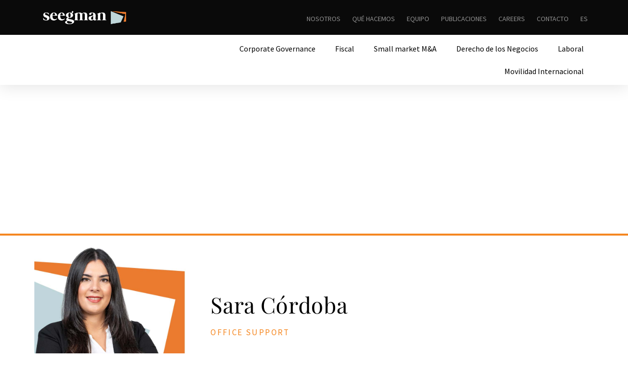

--- FILE ---
content_type: text/html; charset=UTF-8
request_url: https://seegman.com/equipo/sara-cordoba/
body_size: 14219
content:
<!doctype html>
<html lang="es-ES">
<head>
	<meta charset="UTF-8">
	<meta name="viewport" content="width=device-width, initial-scale=1">
	<link rel="profile" href="https://gmpg.org/xfn/11">
	<meta name='robots' content='index, follow, max-image-preview:large, max-snippet:-1, max-video-preview:-1' />
	<style>img:is([sizes="auto" i], [sizes^="auto," i]) { contain-intrinsic-size: 3000px 1500px }</style>
	
	<!-- This site is optimized with the Yoast SEO plugin v26.6 - https://yoast.com/wordpress/plugins/seo/ -->
	<title>Sara Córdoba Office Support</title>
	<meta name="description" content="Sara Córdoba Office Support atención al cliente y coordinación de la gestión documental" />
	<link rel="canonical" href="https://seegman.com/equipo/sara-cordoba/" />
	<meta property="og:locale" content="es_ES" />
	<meta property="og:type" content="article" />
	<meta property="og:title" content="Sara Córdoba Office Support" />
	<meta property="og:description" content="Sara Córdoba Office Support atención al cliente y coordinación de la gestión documental" />
	<meta property="og:url" content="https://seegman.com/equipo/sara-cordoba/" />
	<meta property="og:site_name" content="Seegman" />
	<meta property="article:modified_time" content="2025-01-22T13:49:28+00:00" />
	<meta property="og:image" content="http://seegman.com/wp-content/uploads/2025/01/Sara_cordoba_int.jpg" />
	<meta name="twitter:card" content="summary_large_image" />
	<meta name="twitter:label1" content="Tiempo de lectura" />
	<meta name="twitter:data1" content="1 minuto" />
	<script type="application/ld+json" class="yoast-schema-graph">{"@context":"https://schema.org","@graph":[{"@type":["WebPage","ProfilePage"],"@id":"https://seegman.com/equipo/sara-cordoba/","url":"https://seegman.com/equipo/sara-cordoba/","name":"Sara Córdoba Office Support","isPartOf":{"@id":"https://seegman.com/#website"},"primaryImageOfPage":{"@id":"https://seegman.com/equipo/sara-cordoba/#primaryimage"},"image":{"@id":"https://seegman.com/equipo/sara-cordoba/#primaryimage"},"thumbnailUrl":"http://seegman.com/wp-content/uploads/2025/01/Sara_cordoba_int.jpg","datePublished":"2021-02-09T15:18:13+00:00","dateModified":"2025-01-22T13:49:28+00:00","description":"Sara Córdoba Office Support atención al cliente y coordinación de la gestión documental","breadcrumb":{"@id":"https://seegman.com/equipo/sara-cordoba/#breadcrumb"},"inLanguage":"es","potentialAction":[{"@type":"ReadAction","target":["https://seegman.com/equipo/sara-cordoba/"]}]},{"@type":"ImageObject","inLanguage":"es","@id":"https://seegman.com/equipo/sara-cordoba/#primaryimage","url":"https://seegman.com/wp-content/uploads/2025/01/Sara_cordoba_int.jpg","contentUrl":"https://seegman.com/wp-content/uploads/2025/01/Sara_cordoba_int.jpg","width":1100,"height":650,"caption":"Sara cordoba int"},{"@type":"BreadcrumbList","@id":"https://seegman.com/equipo/sara-cordoba/#breadcrumb","itemListElement":[{"@type":"ListItem","position":1,"name":"Home","item":"https://seegman.com/"},{"@type":"ListItem","position":2,"name":"EQUIPO","item":"https://seegman.com/equipo/"},{"@type":"ListItem","position":3,"name":"Sara Córdoba"}]},{"@type":"WebSite","@id":"https://seegman.com/#website","url":"https://seegman.com/","name":"Seegman","description":"Servicios jurídicos de calidad para una inversión exigente.","publisher":{"@id":"https://seegman.com/#organization"},"potentialAction":[{"@type":"SearchAction","target":{"@type":"EntryPoint","urlTemplate":"https://seegman.com/?s={search_term_string}"},"query-input":{"@type":"PropertyValueSpecification","valueRequired":true,"valueName":"search_term_string"}}],"inLanguage":"es"},{"@type":"Organization","@id":"https://seegman.com/#organization","name":"Seegman","url":"https://seegman.com/","logo":{"@type":"ImageObject","inLanguage":"es","@id":"https://seegman.com/#/schema/logo/image/","url":"https://seegman.com/wp-content/uploads/2020/05/logo_seegman_white.png","contentUrl":"https://seegman.com/wp-content/uploads/2020/05/logo_seegman_white.png","width":600,"height":112,"caption":"Seegman"},"image":{"@id":"https://seegman.com/#/schema/logo/image/"},"mainEntityOfPage":{"@id":"https://seegman.com/equipo/sara-cordoba/"}}]}</script>
	<!-- / Yoast SEO plugin. -->


<link rel="alternate" type="application/rss+xml" title="Seegman &raquo; Feed" href="https://seegman.com/feed/" />
<link rel="alternate" type="application/rss+xml" title="Seegman &raquo; Feed de los comentarios" href="https://seegman.com/comments/feed/" />
<script>
window._wpemojiSettings = {"baseUrl":"https:\/\/s.w.org\/images\/core\/emoji\/16.0.1\/72x72\/","ext":".png","svgUrl":"https:\/\/s.w.org\/images\/core\/emoji\/16.0.1\/svg\/","svgExt":".svg","source":{"concatemoji":"https:\/\/seegman.com\/wp-includes\/js\/wp-emoji-release.min.js?ver=6.8.3"}};
/*! This file is auto-generated */
!function(s,n){var o,i,e;function c(e){try{var t={supportTests:e,timestamp:(new Date).valueOf()};sessionStorage.setItem(o,JSON.stringify(t))}catch(e){}}function p(e,t,n){e.clearRect(0,0,e.canvas.width,e.canvas.height),e.fillText(t,0,0);var t=new Uint32Array(e.getImageData(0,0,e.canvas.width,e.canvas.height).data),a=(e.clearRect(0,0,e.canvas.width,e.canvas.height),e.fillText(n,0,0),new Uint32Array(e.getImageData(0,0,e.canvas.width,e.canvas.height).data));return t.every(function(e,t){return e===a[t]})}function u(e,t){e.clearRect(0,0,e.canvas.width,e.canvas.height),e.fillText(t,0,0);for(var n=e.getImageData(16,16,1,1),a=0;a<n.data.length;a++)if(0!==n.data[a])return!1;return!0}function f(e,t,n,a){switch(t){case"flag":return n(e,"\ud83c\udff3\ufe0f\u200d\u26a7\ufe0f","\ud83c\udff3\ufe0f\u200b\u26a7\ufe0f")?!1:!n(e,"\ud83c\udde8\ud83c\uddf6","\ud83c\udde8\u200b\ud83c\uddf6")&&!n(e,"\ud83c\udff4\udb40\udc67\udb40\udc62\udb40\udc65\udb40\udc6e\udb40\udc67\udb40\udc7f","\ud83c\udff4\u200b\udb40\udc67\u200b\udb40\udc62\u200b\udb40\udc65\u200b\udb40\udc6e\u200b\udb40\udc67\u200b\udb40\udc7f");case"emoji":return!a(e,"\ud83e\udedf")}return!1}function g(e,t,n,a){var r="undefined"!=typeof WorkerGlobalScope&&self instanceof WorkerGlobalScope?new OffscreenCanvas(300,150):s.createElement("canvas"),o=r.getContext("2d",{willReadFrequently:!0}),i=(o.textBaseline="top",o.font="600 32px Arial",{});return e.forEach(function(e){i[e]=t(o,e,n,a)}),i}function t(e){var t=s.createElement("script");t.src=e,t.defer=!0,s.head.appendChild(t)}"undefined"!=typeof Promise&&(o="wpEmojiSettingsSupports",i=["flag","emoji"],n.supports={everything:!0,everythingExceptFlag:!0},e=new Promise(function(e){s.addEventListener("DOMContentLoaded",e,{once:!0})}),new Promise(function(t){var n=function(){try{var e=JSON.parse(sessionStorage.getItem(o));if("object"==typeof e&&"number"==typeof e.timestamp&&(new Date).valueOf()<e.timestamp+604800&&"object"==typeof e.supportTests)return e.supportTests}catch(e){}return null}();if(!n){if("undefined"!=typeof Worker&&"undefined"!=typeof OffscreenCanvas&&"undefined"!=typeof URL&&URL.createObjectURL&&"undefined"!=typeof Blob)try{var e="postMessage("+g.toString()+"("+[JSON.stringify(i),f.toString(),p.toString(),u.toString()].join(",")+"));",a=new Blob([e],{type:"text/javascript"}),r=new Worker(URL.createObjectURL(a),{name:"wpTestEmojiSupports"});return void(r.onmessage=function(e){c(n=e.data),r.terminate(),t(n)})}catch(e){}c(n=g(i,f,p,u))}t(n)}).then(function(e){for(var t in e)n.supports[t]=e[t],n.supports.everything=n.supports.everything&&n.supports[t],"flag"!==t&&(n.supports.everythingExceptFlag=n.supports.everythingExceptFlag&&n.supports[t]);n.supports.everythingExceptFlag=n.supports.everythingExceptFlag&&!n.supports.flag,n.DOMReady=!1,n.readyCallback=function(){n.DOMReady=!0}}).then(function(){return e}).then(function(){var e;n.supports.everything||(n.readyCallback(),(e=n.source||{}).concatemoji?t(e.concatemoji):e.wpemoji&&e.twemoji&&(t(e.twemoji),t(e.wpemoji)))}))}((window,document),window._wpemojiSettings);
</script>
<style id='wp-emoji-styles-inline-css'>

	img.wp-smiley, img.emoji {
		display: inline !important;
		border: none !important;
		box-shadow: none !important;
		height: 1em !important;
		width: 1em !important;
		margin: 0 0.07em !important;
		vertical-align: -0.1em !important;
		background: none !important;
		padding: 0 !important;
	}
</style>
<style id='global-styles-inline-css'>
:root{--wp--preset--aspect-ratio--square: 1;--wp--preset--aspect-ratio--4-3: 4/3;--wp--preset--aspect-ratio--3-4: 3/4;--wp--preset--aspect-ratio--3-2: 3/2;--wp--preset--aspect-ratio--2-3: 2/3;--wp--preset--aspect-ratio--16-9: 16/9;--wp--preset--aspect-ratio--9-16: 9/16;--wp--preset--color--black: #000000;--wp--preset--color--cyan-bluish-gray: #abb8c3;--wp--preset--color--white: #ffffff;--wp--preset--color--pale-pink: #f78da7;--wp--preset--color--vivid-red: #cf2e2e;--wp--preset--color--luminous-vivid-orange: #ff6900;--wp--preset--color--luminous-vivid-amber: #fcb900;--wp--preset--color--light-green-cyan: #7bdcb5;--wp--preset--color--vivid-green-cyan: #00d084;--wp--preset--color--pale-cyan-blue: #8ed1fc;--wp--preset--color--vivid-cyan-blue: #0693e3;--wp--preset--color--vivid-purple: #9b51e0;--wp--preset--gradient--vivid-cyan-blue-to-vivid-purple: linear-gradient(135deg,rgba(6,147,227,1) 0%,rgb(155,81,224) 100%);--wp--preset--gradient--light-green-cyan-to-vivid-green-cyan: linear-gradient(135deg,rgb(122,220,180) 0%,rgb(0,208,130) 100%);--wp--preset--gradient--luminous-vivid-amber-to-luminous-vivid-orange: linear-gradient(135deg,rgba(252,185,0,1) 0%,rgba(255,105,0,1) 100%);--wp--preset--gradient--luminous-vivid-orange-to-vivid-red: linear-gradient(135deg,rgba(255,105,0,1) 0%,rgb(207,46,46) 100%);--wp--preset--gradient--very-light-gray-to-cyan-bluish-gray: linear-gradient(135deg,rgb(238,238,238) 0%,rgb(169,184,195) 100%);--wp--preset--gradient--cool-to-warm-spectrum: linear-gradient(135deg,rgb(74,234,220) 0%,rgb(151,120,209) 20%,rgb(207,42,186) 40%,rgb(238,44,130) 60%,rgb(251,105,98) 80%,rgb(254,248,76) 100%);--wp--preset--gradient--blush-light-purple: linear-gradient(135deg,rgb(255,206,236) 0%,rgb(152,150,240) 100%);--wp--preset--gradient--blush-bordeaux: linear-gradient(135deg,rgb(254,205,165) 0%,rgb(254,45,45) 50%,rgb(107,0,62) 100%);--wp--preset--gradient--luminous-dusk: linear-gradient(135deg,rgb(255,203,112) 0%,rgb(199,81,192) 50%,rgb(65,88,208) 100%);--wp--preset--gradient--pale-ocean: linear-gradient(135deg,rgb(255,245,203) 0%,rgb(182,227,212) 50%,rgb(51,167,181) 100%);--wp--preset--gradient--electric-grass: linear-gradient(135deg,rgb(202,248,128) 0%,rgb(113,206,126) 100%);--wp--preset--gradient--midnight: linear-gradient(135deg,rgb(2,3,129) 0%,rgb(40,116,252) 100%);--wp--preset--font-size--small: 13px;--wp--preset--font-size--medium: 20px;--wp--preset--font-size--large: 36px;--wp--preset--font-size--x-large: 42px;--wp--preset--spacing--20: 0.44rem;--wp--preset--spacing--30: 0.67rem;--wp--preset--spacing--40: 1rem;--wp--preset--spacing--50: 1.5rem;--wp--preset--spacing--60: 2.25rem;--wp--preset--spacing--70: 3.38rem;--wp--preset--spacing--80: 5.06rem;--wp--preset--shadow--natural: 6px 6px 9px rgba(0, 0, 0, 0.2);--wp--preset--shadow--deep: 12px 12px 50px rgba(0, 0, 0, 0.4);--wp--preset--shadow--sharp: 6px 6px 0px rgba(0, 0, 0, 0.2);--wp--preset--shadow--outlined: 6px 6px 0px -3px rgba(255, 255, 255, 1), 6px 6px rgba(0, 0, 0, 1);--wp--preset--shadow--crisp: 6px 6px 0px rgba(0, 0, 0, 1);}:root { --wp--style--global--content-size: 800px;--wp--style--global--wide-size: 1200px; }:where(body) { margin: 0; }.wp-site-blocks > .alignleft { float: left; margin-right: 2em; }.wp-site-blocks > .alignright { float: right; margin-left: 2em; }.wp-site-blocks > .aligncenter { justify-content: center; margin-left: auto; margin-right: auto; }:where(.wp-site-blocks) > * { margin-block-start: 24px; margin-block-end: 0; }:where(.wp-site-blocks) > :first-child { margin-block-start: 0; }:where(.wp-site-blocks) > :last-child { margin-block-end: 0; }:root { --wp--style--block-gap: 24px; }:root :where(.is-layout-flow) > :first-child{margin-block-start: 0;}:root :where(.is-layout-flow) > :last-child{margin-block-end: 0;}:root :where(.is-layout-flow) > *{margin-block-start: 24px;margin-block-end: 0;}:root :where(.is-layout-constrained) > :first-child{margin-block-start: 0;}:root :where(.is-layout-constrained) > :last-child{margin-block-end: 0;}:root :where(.is-layout-constrained) > *{margin-block-start: 24px;margin-block-end: 0;}:root :where(.is-layout-flex){gap: 24px;}:root :where(.is-layout-grid){gap: 24px;}.is-layout-flow > .alignleft{float: left;margin-inline-start: 0;margin-inline-end: 2em;}.is-layout-flow > .alignright{float: right;margin-inline-start: 2em;margin-inline-end: 0;}.is-layout-flow > .aligncenter{margin-left: auto !important;margin-right: auto !important;}.is-layout-constrained > .alignleft{float: left;margin-inline-start: 0;margin-inline-end: 2em;}.is-layout-constrained > .alignright{float: right;margin-inline-start: 2em;margin-inline-end: 0;}.is-layout-constrained > .aligncenter{margin-left: auto !important;margin-right: auto !important;}.is-layout-constrained > :where(:not(.alignleft):not(.alignright):not(.alignfull)){max-width: var(--wp--style--global--content-size);margin-left: auto !important;margin-right: auto !important;}.is-layout-constrained > .alignwide{max-width: var(--wp--style--global--wide-size);}body .is-layout-flex{display: flex;}.is-layout-flex{flex-wrap: wrap;align-items: center;}.is-layout-flex > :is(*, div){margin: 0;}body .is-layout-grid{display: grid;}.is-layout-grid > :is(*, div){margin: 0;}body{padding-top: 0px;padding-right: 0px;padding-bottom: 0px;padding-left: 0px;}a:where(:not(.wp-element-button)){text-decoration: underline;}:root :where(.wp-element-button, .wp-block-button__link){background-color: #32373c;border-width: 0;color: #fff;font-family: inherit;font-size: inherit;line-height: inherit;padding: calc(0.667em + 2px) calc(1.333em + 2px);text-decoration: none;}.has-black-color{color: var(--wp--preset--color--black) !important;}.has-cyan-bluish-gray-color{color: var(--wp--preset--color--cyan-bluish-gray) !important;}.has-white-color{color: var(--wp--preset--color--white) !important;}.has-pale-pink-color{color: var(--wp--preset--color--pale-pink) !important;}.has-vivid-red-color{color: var(--wp--preset--color--vivid-red) !important;}.has-luminous-vivid-orange-color{color: var(--wp--preset--color--luminous-vivid-orange) !important;}.has-luminous-vivid-amber-color{color: var(--wp--preset--color--luminous-vivid-amber) !important;}.has-light-green-cyan-color{color: var(--wp--preset--color--light-green-cyan) !important;}.has-vivid-green-cyan-color{color: var(--wp--preset--color--vivid-green-cyan) !important;}.has-pale-cyan-blue-color{color: var(--wp--preset--color--pale-cyan-blue) !important;}.has-vivid-cyan-blue-color{color: var(--wp--preset--color--vivid-cyan-blue) !important;}.has-vivid-purple-color{color: var(--wp--preset--color--vivid-purple) !important;}.has-black-background-color{background-color: var(--wp--preset--color--black) !important;}.has-cyan-bluish-gray-background-color{background-color: var(--wp--preset--color--cyan-bluish-gray) !important;}.has-white-background-color{background-color: var(--wp--preset--color--white) !important;}.has-pale-pink-background-color{background-color: var(--wp--preset--color--pale-pink) !important;}.has-vivid-red-background-color{background-color: var(--wp--preset--color--vivid-red) !important;}.has-luminous-vivid-orange-background-color{background-color: var(--wp--preset--color--luminous-vivid-orange) !important;}.has-luminous-vivid-amber-background-color{background-color: var(--wp--preset--color--luminous-vivid-amber) !important;}.has-light-green-cyan-background-color{background-color: var(--wp--preset--color--light-green-cyan) !important;}.has-vivid-green-cyan-background-color{background-color: var(--wp--preset--color--vivid-green-cyan) !important;}.has-pale-cyan-blue-background-color{background-color: var(--wp--preset--color--pale-cyan-blue) !important;}.has-vivid-cyan-blue-background-color{background-color: var(--wp--preset--color--vivid-cyan-blue) !important;}.has-vivid-purple-background-color{background-color: var(--wp--preset--color--vivid-purple) !important;}.has-black-border-color{border-color: var(--wp--preset--color--black) !important;}.has-cyan-bluish-gray-border-color{border-color: var(--wp--preset--color--cyan-bluish-gray) !important;}.has-white-border-color{border-color: var(--wp--preset--color--white) !important;}.has-pale-pink-border-color{border-color: var(--wp--preset--color--pale-pink) !important;}.has-vivid-red-border-color{border-color: var(--wp--preset--color--vivid-red) !important;}.has-luminous-vivid-orange-border-color{border-color: var(--wp--preset--color--luminous-vivid-orange) !important;}.has-luminous-vivid-amber-border-color{border-color: var(--wp--preset--color--luminous-vivid-amber) !important;}.has-light-green-cyan-border-color{border-color: var(--wp--preset--color--light-green-cyan) !important;}.has-vivid-green-cyan-border-color{border-color: var(--wp--preset--color--vivid-green-cyan) !important;}.has-pale-cyan-blue-border-color{border-color: var(--wp--preset--color--pale-cyan-blue) !important;}.has-vivid-cyan-blue-border-color{border-color: var(--wp--preset--color--vivid-cyan-blue) !important;}.has-vivid-purple-border-color{border-color: var(--wp--preset--color--vivid-purple) !important;}.has-vivid-cyan-blue-to-vivid-purple-gradient-background{background: var(--wp--preset--gradient--vivid-cyan-blue-to-vivid-purple) !important;}.has-light-green-cyan-to-vivid-green-cyan-gradient-background{background: var(--wp--preset--gradient--light-green-cyan-to-vivid-green-cyan) !important;}.has-luminous-vivid-amber-to-luminous-vivid-orange-gradient-background{background: var(--wp--preset--gradient--luminous-vivid-amber-to-luminous-vivid-orange) !important;}.has-luminous-vivid-orange-to-vivid-red-gradient-background{background: var(--wp--preset--gradient--luminous-vivid-orange-to-vivid-red) !important;}.has-very-light-gray-to-cyan-bluish-gray-gradient-background{background: var(--wp--preset--gradient--very-light-gray-to-cyan-bluish-gray) !important;}.has-cool-to-warm-spectrum-gradient-background{background: var(--wp--preset--gradient--cool-to-warm-spectrum) !important;}.has-blush-light-purple-gradient-background{background: var(--wp--preset--gradient--blush-light-purple) !important;}.has-blush-bordeaux-gradient-background{background: var(--wp--preset--gradient--blush-bordeaux) !important;}.has-luminous-dusk-gradient-background{background: var(--wp--preset--gradient--luminous-dusk) !important;}.has-pale-ocean-gradient-background{background: var(--wp--preset--gradient--pale-ocean) !important;}.has-electric-grass-gradient-background{background: var(--wp--preset--gradient--electric-grass) !important;}.has-midnight-gradient-background{background: var(--wp--preset--gradient--midnight) !important;}.has-small-font-size{font-size: var(--wp--preset--font-size--small) !important;}.has-medium-font-size{font-size: var(--wp--preset--font-size--medium) !important;}.has-large-font-size{font-size: var(--wp--preset--font-size--large) !important;}.has-x-large-font-size{font-size: var(--wp--preset--font-size--x-large) !important;}
:root :where(.wp-block-pullquote){font-size: 1.5em;line-height: 1.6;}
</style>
<link rel='stylesheet' id='wpml-legacy-horizontal-list-0-css' href='https://seegman.com/wp-content/plugins/sitepress-multilingual-cms/templates/language-switchers/legacy-list-horizontal/style.min.css?ver=1' media='all' />
<link rel='stylesheet' id='wpml-menu-item-0-css' href='https://seegman.com/wp-content/plugins/sitepress-multilingual-cms/templates/language-switchers/menu-item/style.min.css?ver=1' media='all' />
<link rel='stylesheet' id='cms-navigation-style-base-css' href='https://seegman.com/wp-content/plugins/wpml-cms-nav/res/css/cms-navigation-base.css?ver=1.5.6' media='screen' />
<link rel='stylesheet' id='cms-navigation-style-css' href='https://seegman.com/wp-content/plugins/wpml-cms-nav/res/css/cms-navigation.css?ver=1.5.6' media='screen' />
<link rel='stylesheet' id='hello-elementor-css' href='https://seegman.com/wp-content/themes/hello-elementor/assets/css/reset.css?ver=3.4.5' media='all' />
<link rel='stylesheet' id='hello-elementor-theme-style-css' href='https://seegman.com/wp-content/themes/hello-elementor/assets/css/theme.css?ver=3.4.5' media='all' />
<link rel='stylesheet' id='hello-elementor-header-footer-css' href='https://seegman.com/wp-content/themes/hello-elementor/assets/css/header-footer.css?ver=3.4.5' media='all' />
<link rel='stylesheet' id='elementor-frontend-css' href='https://seegman.com/wp-content/plugins/elementor/assets/css/frontend.min.css?ver=3.32.5' media='all' />
<link rel='stylesheet' id='widget-image-css' href='https://seegman.com/wp-content/plugins/elementor/assets/css/widget-image.min.css?ver=3.32.5' media='all' />
<link rel='stylesheet' id='widget-nav-menu-css' href='https://seegman.com/wp-content/plugins/elementor-pro/assets/css/widget-nav-menu.min.css?ver=3.32.2' media='all' />
<link rel='stylesheet' id='e-sticky-css' href='https://seegman.com/wp-content/plugins/elementor-pro/assets/css/modules/sticky.min.css?ver=3.32.2' media='all' />
<link rel='stylesheet' id='widget-icon-list-css' href='https://seegman.com/wp-content/plugins/elementor/assets/css/widget-icon-list.min.css?ver=3.32.5' media='all' />
<link rel='stylesheet' id='widget-heading-css' href='https://seegman.com/wp-content/plugins/elementor/assets/css/widget-heading.min.css?ver=3.32.5' media='all' />
<link rel='stylesheet' id='elementor-icons-css' href='https://seegman.com/wp-content/plugins/elementor/assets/lib/eicons/css/elementor-icons.min.css?ver=5.44.0' media='all' />
<link rel='stylesheet' id='elementor-post-10-css' href='https://seegman.com/wp-content/uploads/elementor/css/post-10.css?ver=1767093292' media='all' />
<link rel='stylesheet' id='font-awesome-5-all-css' href='https://seegman.com/wp-content/plugins/elementor/assets/lib/font-awesome/css/all.min.css?ver=3.32.5' media='all' />
<link rel='stylesheet' id='font-awesome-4-shim-css' href='https://seegman.com/wp-content/plugins/elementor/assets/lib/font-awesome/css/v4-shims.min.css?ver=3.32.5' media='all' />
<link rel='stylesheet' id='widget-divider-css' href='https://seegman.com/wp-content/plugins/elementor/assets/css/widget-divider.min.css?ver=3.32.5' media='all' />
<link rel='stylesheet' id='elementor-post-4970-css' href='https://seegman.com/wp-content/uploads/elementor/css/post-4970.css?ver=1767133322' media='all' />
<link rel='stylesheet' id='elementor-post-12767-css' href='https://seegman.com/wp-content/uploads/elementor/css/post-12767.css?ver=1767093293' media='all' />
<link rel='stylesheet' id='elementor-post-191-css' href='https://seegman.com/wp-content/uploads/elementor/css/post-191.css?ver=1767093293' media='all' />
<link rel='stylesheet' id='elementor-gf-local-playfairdisplay-css' href='https://seegman.com/wp-content/uploads/elementor/google-fonts/css/playfairdisplay.css?ver=1754563960' media='all' />
<link rel='stylesheet' id='elementor-gf-local-sourcesanspro-css' href='https://seegman.com/wp-content/uploads/elementor/google-fonts/css/sourcesanspro.css?ver=1754563971' media='all' />
<link rel='stylesheet' id='elementor-icons-shared-0-css' href='https://seegman.com/wp-content/plugins/elementor/assets/lib/font-awesome/css/fontawesome.min.css?ver=5.15.3' media='all' />
<link rel='stylesheet' id='elementor-icons-fa-brands-css' href='https://seegman.com/wp-content/plugins/elementor/assets/lib/font-awesome/css/brands.min.css?ver=5.15.3' media='all' />
<link rel='stylesheet' id='elementor-icons-fa-solid-css' href='https://seegman.com/wp-content/plugins/elementor/assets/lib/font-awesome/css/solid.min.css?ver=5.15.3' media='all' />
<script src="https://seegman.com/wp-includes/js/jquery/jquery.min.js?ver=3.7.1" id="jquery-core-js"></script>
<script src="https://seegman.com/wp-includes/js/jquery/jquery-migrate.min.js?ver=3.4.1" id="jquery-migrate-js"></script>
<script src="https://seegman.com/wp-content/plugins/elementor/assets/lib/font-awesome/js/v4-shims.min.js?ver=3.32.5" id="font-awesome-4-shim-js"></script>
<link rel="https://api.w.org/" href="https://seegman.com/wp-json/" /><link rel="alternate" title="JSON" type="application/json" href="https://seegman.com/wp-json/wp/v2/pages/4970" /><link rel="EditURI" type="application/rsd+xml" title="RSD" href="https://seegman.com/xmlrpc.php?rsd" />
<meta name="generator" content="WordPress 6.8.3" />
<link rel='shortlink' href='https://seegman.com/?p=4970' />
<link rel="alternate" title="oEmbed (JSON)" type="application/json+oembed" href="https://seegman.com/wp-json/oembed/1.0/embed?url=https%3A%2F%2Fseegman.com%2Fequipo%2Fsara-cordoba%2F" />
<link rel="alternate" title="oEmbed (XML)" type="text/xml+oembed" href="https://seegman.com/wp-json/oembed/1.0/embed?url=https%3A%2F%2Fseegman.com%2Fequipo%2Fsara-cordoba%2F&#038;format=xml" />
<meta name="generator" content="WPML ver:4.8.6 stt:1,2;" />
<meta name="generator" content="Elementor 3.32.5; features: additional_custom_breakpoints; settings: css_print_method-external, google_font-enabled, font_display-auto">
<script id="Cookiebot" src="https://consent.cookiebot.com/uc.js" data-cbid="dfdfd8f1-88f3-4343-a454-eb3ceb38b145" data-blockingmode="auto" type="text/javascript"></script>
<!-- Google tag (gtag.js) -->
<script async src="https://www.googletagmanager.com/gtag/js?id=UA-178775528-1"></script>
<script>
  window.dataLayer = window.dataLayer || [];
  function gtag(){dataLayer.push(arguments);}
  gtag('js', new Date());

  gtag('config', 'UA-178775528-1');
</script>
			<style>
				.e-con.e-parent:nth-of-type(n+4):not(.e-lazyloaded):not(.e-no-lazyload),
				.e-con.e-parent:nth-of-type(n+4):not(.e-lazyloaded):not(.e-no-lazyload) * {
					background-image: none !important;
				}
				@media screen and (max-height: 1024px) {
					.e-con.e-parent:nth-of-type(n+3):not(.e-lazyloaded):not(.e-no-lazyload),
					.e-con.e-parent:nth-of-type(n+3):not(.e-lazyloaded):not(.e-no-lazyload) * {
						background-image: none !important;
					}
				}
				@media screen and (max-height: 640px) {
					.e-con.e-parent:nth-of-type(n+2):not(.e-lazyloaded):not(.e-no-lazyload),
					.e-con.e-parent:nth-of-type(n+2):not(.e-lazyloaded):not(.e-no-lazyload) * {
						background-image: none !important;
					}
				}
			</style>
			<link rel="icon" href="https://seegman.com/wp-content/uploads/2020/05/icon-32x32.png" sizes="32x32" />
<link rel="icon" href="https://seegman.com/wp-content/uploads/2020/05/icon.png" sizes="192x192" />
<link rel="apple-touch-icon" href="https://seegman.com/wp-content/uploads/2020/05/icon.png" />
<meta name="msapplication-TileImage" content="https://seegman.com/wp-content/uploads/2020/05/icon.png" />
		<style id="wp-custom-css">
			.elementor-1895{margin-bottom:-13px;margin-top:-13px;}
.more_link{color: #F58721;font-family: "Source Sans Pro", Sans-serif;font-size: 15px;text-decoration:underline;}
.hide_text{display:none;}		</style>
		</head>
<body class="wp-singular page-template page-template-elementor_header_footer page page-id-4970 page-child parent-pageid-28 wp-custom-logo wp-embed-responsive wp-theme-hello-elementor hello-elementor-default elementor-default elementor-template-full-width elementor-kit-10 elementor-page elementor-page-4970">


<a class="skip-link screen-reader-text" href="#content">Ir al contenido</a>

		<header data-elementor-type="header" data-elementor-id="12767" class="elementor elementor-12767 elementor-location-header" data-elementor-post-type="elementor_library">
					<section class="elementor-section elementor-top-section elementor-element elementor-element-7dfa910 elementor-section-full_width elementor-section-stretched elementor-section-height-min-height elementor-section-height-default elementor-section-items-middle" data-id="7dfa910" data-element_type="section" data-settings="{&quot;sticky&quot;:&quot;top&quot;,&quot;stretch_section&quot;:&quot;section-stretched&quot;,&quot;sticky_on&quot;:[&quot;desktop&quot;,&quot;tablet&quot;,&quot;mobile&quot;],&quot;sticky_offset&quot;:0,&quot;sticky_effects_offset&quot;:0,&quot;sticky_anchor_link_offset&quot;:0}">
						<div class="elementor-container elementor-column-gap-default">
					<div class="elementor-column elementor-col-100 elementor-top-column elementor-element elementor-element-80e6e76" data-id="80e6e76" data-element_type="column">
			<div class="elementor-widget-wrap elementor-element-populated">
						<section class="elementor-section elementor-inner-section elementor-element elementor-element-788e170 elementor-section-content-top elementor-section-boxed elementor-section-height-default elementor-section-height-default" data-id="788e170" data-element_type="section" data-settings="{&quot;background_background&quot;:&quot;classic&quot;,&quot;sticky&quot;:&quot;top&quot;,&quot;sticky_on&quot;:[&quot;desktop&quot;,&quot;tablet&quot;,&quot;mobile&quot;],&quot;sticky_offset&quot;:0,&quot;sticky_effects_offset&quot;:0,&quot;sticky_anchor_link_offset&quot;:0}">
						<div class="elementor-container elementor-column-gap-default">
					<div class="elementor-column elementor-col-50 elementor-inner-column elementor-element elementor-element-47badf7" data-id="47badf7" data-element_type="column" data-settings="{&quot;background_background&quot;:&quot;classic&quot;}">
			<div class="elementor-widget-wrap elementor-element-populated">
						<div class="elementor-element elementor-element-ac527f2 elementor-widget elementor-widget-image" data-id="ac527f2" data-element_type="widget" data-widget_type="image.default">
				<div class="elementor-widget-container">
																<a href="https://seegman.com">
							<img fetchpriority="high" width="600" height="112" src="https://seegman.com/wp-content/uploads/2025/01/logo_seegman_white.png" class="attachment-full size-full wp-image-12769" alt="Logo seegman white" srcset="https://seegman.com/wp-content/uploads/2025/01/logo_seegman_white.png 600w, https://seegman.com/wp-content/uploads/2025/01/logo_seegman_white-300x56.png 300w" sizes="(max-width: 600px) 100vw, 600px" />								</a>
															</div>
				</div>
					</div>
		</div>
				<div class="elementor-column elementor-col-50 elementor-inner-column elementor-element elementor-element-ef2f000" data-id="ef2f000" data-element_type="column">
			<div class="elementor-widget-wrap elementor-element-populated">
						<div class="elementor-element elementor-element-ae6ecf2 elementor-nav-menu__align-end elementor-nav-menu--dropdown-tablet elementor-nav-menu__text-align-aside elementor-nav-menu--toggle elementor-nav-menu--burger elementor-widget elementor-widget-nav-menu" data-id="ae6ecf2" data-element_type="widget" data-settings="{&quot;submenu_icon&quot;:{&quot;value&quot;:&quot;&lt;i class=\&quot;fas fa-chevron-down\&quot; aria-hidden=\&quot;true\&quot;&gt;&lt;\/i&gt;&quot;,&quot;library&quot;:&quot;fa-solid&quot;},&quot;layout&quot;:&quot;horizontal&quot;,&quot;toggle&quot;:&quot;burger&quot;}" data-widget_type="nav-menu.default">
				<div class="elementor-widget-container">
								<nav aria-label="Menú" class="elementor-nav-menu--main elementor-nav-menu__container elementor-nav-menu--layout-horizontal e--pointer-none">
				<ul id="menu-1-ae6ecf2" class="elementor-nav-menu"><li class="menu-item menu-item-type-post_type menu-item-object-page menu-item-35"><a href="https://seegman.com/nosotros/" class="elementor-item">NOSOTROS</a></li>
<li class="menu-item menu-item-type-custom menu-item-object-custom menu-item-has-children menu-item-15611"><a class="elementor-item">QUÉ HACEMOS</a>
<ul class="sub-menu elementor-nav-menu--dropdown">
	<li class="menu-item menu-item-type-post_type menu-item-object-page menu-item-15612"><a href="https://seegman.com/gobierno-corporativo/" class="elementor-sub-item">Corporate Governance</a></li>
	<li class="menu-item menu-item-type-post_type menu-item-object-page menu-item-15613"><a href="https://seegman.com/fiscal/" class="elementor-sub-item">Fiscal</a></li>
	<li class="menu-item menu-item-type-post_type menu-item-object-page menu-item-15615"><a href="https://seegman.com/small-market-ma/" class="elementor-sub-item">Small market M&amp;A</a></li>
	<li class="menu-item menu-item-type-post_type menu-item-object-page menu-item-15616"><a href="https://seegman.com/derecho-de-los-negocios/" class="elementor-sub-item">Derecho de los Negocios</a></li>
	<li class="menu-item menu-item-type-post_type menu-item-object-page menu-item-16135"><a href="https://seegman.com/laboral/" class="elementor-sub-item">Laboral</a></li>
	<li class="menu-item menu-item-type-post_type menu-item-object-page menu-item-15614"><a href="https://seegman.com/movilidad-internacional/" class="elementor-sub-item">Movilidad Internacional</a></li>
</ul>
</li>
<li class="menu-item menu-item-type-post_type menu-item-object-page current-page-ancestor menu-item-33"><a href="https://seegman.com/equipo/" class="elementor-item">EQUIPO</a></li>
<li class="menu-item menu-item-type-custom menu-item-object-custom menu-item-has-children menu-item-8238"><a class="elementor-item">PUBLICACIONES</a>
<ul class="sub-menu elementor-nav-menu--dropdown">
	<li class="menu-item menu-item-type-post_type menu-item-object-page menu-item-15617"><a href="https://seegman.com/articulos/" class="elementor-sub-item">ARTÍCULOS</a></li>
	<li class="menu-item menu-item-type-post_type menu-item-object-page menu-item-15618"><a href="https://seegman.com/brochures/" class="elementor-sub-item">Brochures</a></li>
	<li class="menu-item menu-item-type-post_type menu-item-object-page menu-item-16357"><a href="https://seegman.com/memorias/" class="elementor-sub-item">Memorias</a></li>
</ul>
</li>
<li class="menu-item menu-item-type-post_type menu-item-object-page menu-item-15619"><a href="https://seegman.com/careers/" class="elementor-item">CAREERS</a></li>
<li class="menu-item menu-item-type-post_type menu-item-object-page menu-item-15620"><a href="https://seegman.com/contacto/" class="elementor-item">CONTACTO</a></li>
<li class="menu-item wpml-ls-slot-3 wpml-ls-item wpml-ls-item-es wpml-ls-current-language wpml-ls-menu-item wpml-ls-first-item menu-item-type-wpml_ls_menu_item menu-item-object-wpml_ls_menu_item menu-item-has-children menu-item-wpml-ls-3-es"><a href="https://seegman.com/equipo/sara-cordoba/" role="menuitem" class="elementor-item"><span class="wpml-ls-native" lang="es">ES</span></a>
<ul class="sub-menu elementor-nav-menu--dropdown">
	<li class="menu-item wpml-ls-slot-3 wpml-ls-item wpml-ls-item-en wpml-ls-menu-item wpml-ls-last-item menu-item-type-wpml_ls_menu_item menu-item-object-wpml_ls_menu_item menu-item-wpml-ls-3-en"><a href="https://seegman.com/en/our-team/sara-cordoba/" title="Cambiar a EN(EN)" aria-label="Cambiar a EN(EN)" role="menuitem" class="elementor-sub-item"><span class="wpml-ls-native" lang="en">EN</span></a></li>
</ul>
</li>
</ul>			</nav>
					<div class="elementor-menu-toggle" role="button" tabindex="0" aria-label="Alternar menú" aria-expanded="false">
			<i aria-hidden="true" role="presentation" class="elementor-menu-toggle__icon--open eicon-menu-bar"></i><i aria-hidden="true" role="presentation" class="elementor-menu-toggle__icon--close eicon-close"></i>		</div>
					<nav class="elementor-nav-menu--dropdown elementor-nav-menu__container" aria-hidden="true">
				<ul id="menu-2-ae6ecf2" class="elementor-nav-menu"><li class="menu-item menu-item-type-post_type menu-item-object-page menu-item-35"><a href="https://seegman.com/nosotros/" class="elementor-item" tabindex="-1">NOSOTROS</a></li>
<li class="menu-item menu-item-type-custom menu-item-object-custom menu-item-has-children menu-item-15611"><a class="elementor-item" tabindex="-1">QUÉ HACEMOS</a>
<ul class="sub-menu elementor-nav-menu--dropdown">
	<li class="menu-item menu-item-type-post_type menu-item-object-page menu-item-15612"><a href="https://seegman.com/gobierno-corporativo/" class="elementor-sub-item" tabindex="-1">Corporate Governance</a></li>
	<li class="menu-item menu-item-type-post_type menu-item-object-page menu-item-15613"><a href="https://seegman.com/fiscal/" class="elementor-sub-item" tabindex="-1">Fiscal</a></li>
	<li class="menu-item menu-item-type-post_type menu-item-object-page menu-item-15615"><a href="https://seegman.com/small-market-ma/" class="elementor-sub-item" tabindex="-1">Small market M&amp;A</a></li>
	<li class="menu-item menu-item-type-post_type menu-item-object-page menu-item-15616"><a href="https://seegman.com/derecho-de-los-negocios/" class="elementor-sub-item" tabindex="-1">Derecho de los Negocios</a></li>
	<li class="menu-item menu-item-type-post_type menu-item-object-page menu-item-16135"><a href="https://seegman.com/laboral/" class="elementor-sub-item" tabindex="-1">Laboral</a></li>
	<li class="menu-item menu-item-type-post_type menu-item-object-page menu-item-15614"><a href="https://seegman.com/movilidad-internacional/" class="elementor-sub-item" tabindex="-1">Movilidad Internacional</a></li>
</ul>
</li>
<li class="menu-item menu-item-type-post_type menu-item-object-page current-page-ancestor menu-item-33"><a href="https://seegman.com/equipo/" class="elementor-item" tabindex="-1">EQUIPO</a></li>
<li class="menu-item menu-item-type-custom menu-item-object-custom menu-item-has-children menu-item-8238"><a class="elementor-item" tabindex="-1">PUBLICACIONES</a>
<ul class="sub-menu elementor-nav-menu--dropdown">
	<li class="menu-item menu-item-type-post_type menu-item-object-page menu-item-15617"><a href="https://seegman.com/articulos/" class="elementor-sub-item" tabindex="-1">ARTÍCULOS</a></li>
	<li class="menu-item menu-item-type-post_type menu-item-object-page menu-item-15618"><a href="https://seegman.com/brochures/" class="elementor-sub-item" tabindex="-1">Brochures</a></li>
	<li class="menu-item menu-item-type-post_type menu-item-object-page menu-item-16357"><a href="https://seegman.com/memorias/" class="elementor-sub-item" tabindex="-1">Memorias</a></li>
</ul>
</li>
<li class="menu-item menu-item-type-post_type menu-item-object-page menu-item-15619"><a href="https://seegman.com/careers/" class="elementor-item" tabindex="-1">CAREERS</a></li>
<li class="menu-item menu-item-type-post_type menu-item-object-page menu-item-15620"><a href="https://seegman.com/contacto/" class="elementor-item" tabindex="-1">CONTACTO</a></li>
<li class="menu-item wpml-ls-slot-3 wpml-ls-item wpml-ls-item-es wpml-ls-current-language wpml-ls-menu-item wpml-ls-first-item menu-item-type-wpml_ls_menu_item menu-item-object-wpml_ls_menu_item menu-item-has-children menu-item-wpml-ls-3-es"><a href="https://seegman.com/equipo/sara-cordoba/" role="menuitem" class="elementor-item" tabindex="-1"><span class="wpml-ls-native" lang="es">ES</span></a>
<ul class="sub-menu elementor-nav-menu--dropdown">
	<li class="menu-item wpml-ls-slot-3 wpml-ls-item wpml-ls-item-en wpml-ls-menu-item wpml-ls-last-item menu-item-type-wpml_ls_menu_item menu-item-object-wpml_ls_menu_item menu-item-wpml-ls-3-en"><a href="https://seegman.com/en/our-team/sara-cordoba/" title="Cambiar a EN(EN)" aria-label="Cambiar a EN(EN)" role="menuitem" class="elementor-sub-item" tabindex="-1"><span class="wpml-ls-native" lang="en">EN</span></a></li>
</ul>
</li>
</ul>			</nav>
						</div>
				</div>
					</div>
		</div>
					</div>
		</section>
				<section class="elementor-section elementor-inner-section elementor-element elementor-element-2797f26 elementor-section-content-top elementor-section-height-min-height elementor-hidden-mobile elementor-section-boxed elementor-section-height-default" data-id="2797f26" data-element_type="section" data-settings="{&quot;background_background&quot;:&quot;classic&quot;,&quot;sticky&quot;:&quot;top&quot;,&quot;sticky_on&quot;:[&quot;desktop&quot;,&quot;tablet&quot;,&quot;mobile&quot;],&quot;sticky_offset&quot;:0,&quot;sticky_effects_offset&quot;:0,&quot;sticky_anchor_link_offset&quot;:0}">
						<div class="elementor-container elementor-column-gap-default">
					<div class="elementor-column elementor-col-50 elementor-inner-column elementor-element elementor-element-a06dfaf" data-id="a06dfaf" data-element_type="column" data-settings="{&quot;background_background&quot;:&quot;classic&quot;}">
			<div class="elementor-widget-wrap">
							</div>
		</div>
				<div class="elementor-column elementor-col-50 elementor-inner-column elementor-element elementor-element-b55df86" data-id="b55df86" data-element_type="column">
			<div class="elementor-widget-wrap elementor-element-populated">
						<div class="elementor-element elementor-element-d9b9da7 elementor-nav-menu__align-end elementor-nav-menu--dropdown-tablet elementor-nav-menu__text-align-aside elementor-nav-menu--toggle elementor-nav-menu--burger elementor-widget elementor-widget-nav-menu" data-id="d9b9da7" data-element_type="widget" data-settings="{&quot;layout&quot;:&quot;horizontal&quot;,&quot;submenu_icon&quot;:{&quot;value&quot;:&quot;&lt;i class=\&quot;fas fa-caret-down\&quot; aria-hidden=\&quot;true\&quot;&gt;&lt;\/i&gt;&quot;,&quot;library&quot;:&quot;fa-solid&quot;},&quot;toggle&quot;:&quot;burger&quot;}" data-widget_type="nav-menu.default">
				<div class="elementor-widget-container">
								<nav aria-label="Menú" class="elementor-nav-menu--main elementor-nav-menu__container elementor-nav-menu--layout-horizontal e--pointer-underline e--animation-fade">
				<ul id="menu-1-d9b9da7" class="elementor-nav-menu"><li class="menu-item menu-item-type-post_type menu-item-object-page menu-item-11746"><a href="https://seegman.com/gobierno-corporativo/" class="elementor-item">Corporate Governance</a></li>
<li class="menu-item menu-item-type-post_type menu-item-object-page menu-item-14624"><a href="https://seegman.com/fiscal/" class="elementor-item">Fiscal</a></li>
<li class="menu-item menu-item-type-post_type menu-item-object-page menu-item-13789"><a href="https://seegman.com/small-market-ma/" class="elementor-item">Small market M&amp;A</a></li>
<li class="menu-item menu-item-type-post_type menu-item-object-page menu-item-14214"><a href="https://seegman.com/derecho-de-los-negocios/" class="elementor-item">Derecho de los Negocios</a></li>
<li class="menu-item menu-item-type-post_type menu-item-object-page menu-item-16136"><a href="https://seegman.com/laboral/" class="elementor-item">Laboral</a></li>
<li class="menu-item menu-item-type-post_type menu-item-object-page menu-item-11747"><a href="https://seegman.com/movilidad-internacional/" class="elementor-item">Movilidad Internacional</a></li>
</ul>			</nav>
					<div class="elementor-menu-toggle" role="button" tabindex="0" aria-label="Alternar menú" aria-expanded="false">
			<i aria-hidden="true" role="presentation" class="elementor-menu-toggle__icon--open eicon-menu-bar"></i><i aria-hidden="true" role="presentation" class="elementor-menu-toggle__icon--close eicon-close"></i>		</div>
					<nav class="elementor-nav-menu--dropdown elementor-nav-menu__container" aria-hidden="true">
				<ul id="menu-2-d9b9da7" class="elementor-nav-menu"><li class="menu-item menu-item-type-post_type menu-item-object-page menu-item-11746"><a href="https://seegman.com/gobierno-corporativo/" class="elementor-item" tabindex="-1">Corporate Governance</a></li>
<li class="menu-item menu-item-type-post_type menu-item-object-page menu-item-14624"><a href="https://seegman.com/fiscal/" class="elementor-item" tabindex="-1">Fiscal</a></li>
<li class="menu-item menu-item-type-post_type menu-item-object-page menu-item-13789"><a href="https://seegman.com/small-market-ma/" class="elementor-item" tabindex="-1">Small market M&amp;A</a></li>
<li class="menu-item menu-item-type-post_type menu-item-object-page menu-item-14214"><a href="https://seegman.com/derecho-de-los-negocios/" class="elementor-item" tabindex="-1">Derecho de los Negocios</a></li>
<li class="menu-item menu-item-type-post_type menu-item-object-page menu-item-16136"><a href="https://seegman.com/laboral/" class="elementor-item" tabindex="-1">Laboral</a></li>
<li class="menu-item menu-item-type-post_type menu-item-object-page menu-item-11747"><a href="https://seegman.com/movilidad-internacional/" class="elementor-item" tabindex="-1">Movilidad Internacional</a></li>
</ul>			</nav>
						</div>
				</div>
					</div>
		</div>
					</div>
		</section>
					</div>
		</div>
					</div>
		</section>
				<section class="elementor-section elementor-top-section elementor-element elementor-element-d99609c elementor-section-full_width elementor-section-stretched elementor-section-height-min-height elementor-hidden-mobile elementor-section-height-default elementor-section-items-middle" data-id="d99609c" data-element_type="section" data-settings="{&quot;sticky&quot;:&quot;top&quot;,&quot;stretch_section&quot;:&quot;section-stretched&quot;,&quot;sticky_on&quot;:[&quot;desktop&quot;,&quot;tablet&quot;,&quot;mobile&quot;],&quot;sticky_offset&quot;:0,&quot;sticky_effects_offset&quot;:0,&quot;sticky_anchor_link_offset&quot;:0}">
						<div class="elementor-container elementor-column-gap-default">
					<div class="elementor-column elementor-col-100 elementor-top-column elementor-element elementor-element-0130563" data-id="0130563" data-element_type="column">
			<div class="elementor-widget-wrap">
							</div>
		</div>
					</div>
		</section>
				</header>
				<div data-elementor-type="wp-page" data-elementor-id="4970" class="elementor elementor-4970" data-elementor-post-type="page">
						<section class="elementor-section elementor-top-section elementor-element elementor-element-504933d1 elementor-section-height-min-height elementor-section-stretched elementor-section-content-middle elementor-section-boxed elementor-section-height-default elementor-section-items-middle" data-id="504933d1" data-element_type="section" data-settings="{&quot;background_background&quot;:&quot;classic&quot;,&quot;stretch_section&quot;:&quot;section-stretched&quot;}">
							<div class="elementor-background-overlay"></div>
							<div class="elementor-container elementor-column-gap-default">
					<div class="elementor-column elementor-col-100 elementor-top-column elementor-element elementor-element-741f332a" data-id="741f332a" data-element_type="column" data-settings="{&quot;background_background&quot;:&quot;classic&quot;}">
			<div class="elementor-widget-wrap">
					<div class="elementor-background-overlay"></div>
							</div>
		</div>
					</div>
		</section>
				<section class="elementor-section elementor-top-section elementor-element elementor-element-661d7da elementor-section-content-top elementor-section-stretched elementor-section-boxed elementor-section-height-default elementor-section-height-default" data-id="661d7da" data-element_type="section" data-settings="{&quot;background_background&quot;:&quot;classic&quot;,&quot;stretch_section&quot;:&quot;section-stretched&quot;}">
							<div class="elementor-background-overlay"></div>
							<div class="elementor-container elementor-column-gap-default">
					<div class="elementor-column elementor-col-50 elementor-top-column elementor-element elementor-element-bd49d02" data-id="bd49d02" data-element_type="column">
			<div class="elementor-widget-wrap elementor-element-populated">
						<div class="elementor-element elementor-element-cd896cb elementor-widget elementor-widget-image" data-id="cd896cb" data-element_type="widget" data-widget_type="image.default">
				<div class="elementor-widget-container">
															<img decoding="async" width="1100" height="650" src="https://seegman.com/wp-content/uploads/2025/01/Sara_cordoba_int.jpg" class="attachment-full size-full wp-image-13359" alt="Sara cordoba int" srcset="https://seegman.com/wp-content/uploads/2025/01/Sara_cordoba_int.jpg 1100w, https://seegman.com/wp-content/uploads/2025/01/Sara_cordoba_int-300x177.jpg 300w, https://seegman.com/wp-content/uploads/2025/01/Sara_cordoba_int-1024x605.jpg 1024w, https://seegman.com/wp-content/uploads/2025/01/Sara_cordoba_int-768x454.jpg 768w" sizes="(max-width: 1100px) 100vw, 1100px" />															</div>
				</div>
					</div>
		</div>
				<div class="elementor-column elementor-col-50 elementor-top-column elementor-element elementor-element-eed4367" data-id="eed4367" data-element_type="column">
			<div class="elementor-widget-wrap elementor-element-populated">
						<div class="elementor-element elementor-element-8833d72 elementor-widget elementor-widget-heading" data-id="8833d72" data-element_type="widget" data-widget_type="heading.default">
				<div class="elementor-widget-container">
					<h2 class="elementor-heading-title elementor-size-default">Sara Córdoba</h2>				</div>
				</div>
				<div class="elementor-element elementor-element-112150e elementor-widget elementor-widget-heading" data-id="112150e" data-element_type="widget" data-widget_type="heading.default">
				<div class="elementor-widget-container">
					<h6 class="elementor-heading-title elementor-size-default">OFFICE SUPPORT</h6>				</div>
				</div>
					</div>
		</div>
					</div>
		</section>
				<section class="elementor-section elementor-top-section elementor-element elementor-element-7624faf3 elementor-section-content-middle elementor-section-stretched elementor-section-boxed elementor-section-height-default elementor-section-height-default" data-id="7624faf3" data-element_type="section" data-settings="{&quot;stretch_section&quot;:&quot;section-stretched&quot;}">
						<div class="elementor-container elementor-column-gap-no">
					<div class="elementor-column elementor-col-50 elementor-top-column elementor-element elementor-element-759ad73e" data-id="759ad73e" data-element_type="column">
			<div class="elementor-widget-wrap elementor-element-populated">
						<div class="elementor-element elementor-element-13f70d01 elementor-widget elementor-widget-text-editor" data-id="13f70d01" data-element_type="widget" data-widget_type="text-editor.default">
				<div class="elementor-widget-container">
									Perfil								</div>
				</div>
				<div class="elementor-element elementor-element-c6525e5 elementor-widget-divider--view-line elementor-widget elementor-widget-divider" data-id="c6525e5" data-element_type="widget" data-widget_type="divider.default">
				<div class="elementor-widget-container">
							<div class="elementor-divider">
			<span class="elementor-divider-separator">
						</span>
		</div>
						</div>
				</div>
				<div class="elementor-element elementor-element-fa0e7de elementor-widget elementor-widget-text-editor" data-id="fa0e7de" data-element_type="widget" data-widget_type="text-editor.default">
				<div class="elementor-widget-container">
									<p>Sara gestiona y coordina procesos clave que garantizan la operatividad y el desarrollo de la organización. Entre sus responsabilidades en Seegman, destaca la gestión administrativa, la supervisión y desarrollo de nuevos proyectos, así como las relaciones con proveedores. Su enfoque está centrado en optimizar procesos internos y contribuir al éxito de la organización de manera integral.</p><p> </p>								</div>
				</div>
					</div>
		</div>
				<div class="elementor-column elementor-col-50 elementor-top-column elementor-element elementor-element-583cdf4e" data-id="583cdf4e" data-element_type="column" data-settings="{&quot;background_background&quot;:&quot;classic&quot;}">
			<div class="elementor-widget-wrap elementor-element-populated">
						<div class="elementor-element elementor-element-b85e19b elementor-widget elementor-widget-text-editor" data-id="b85e19b" data-element_type="widget" data-widget_type="text-editor.default">
				<div class="elementor-widget-container">
									<p>FORMACIÓN</p>								</div>
				</div>
				<div class="elementor-element elementor-element-790dd6d3 elementor-widget-divider--view-line elementor-widget elementor-widget-divider" data-id="790dd6d3" data-element_type="widget" data-widget_type="divider.default">
				<div class="elementor-widget-container">
							<div class="elementor-divider">
			<span class="elementor-divider-separator">
						</span>
		</div>
						</div>
				</div>
				<div class="elementor-element elementor-element-943d61a elementor-widget elementor-widget-text-editor" data-id="943d61a" data-element_type="widget" data-widget_type="text-editor.default">
				<div class="elementor-widget-container">
									<p>Graduada en Criminología por la Universidad Rey Juan Carlos</p><p>Curso de Contabilidad práctica por el Centro de Estudios Financieros.</p><p>Curso de Community Management por la Academia Tecnas.</p><p>Curso de Gestión Administrativa por la Academia Tecnas.</p>								</div>
				</div>
				<div class="elementor-element elementor-element-2bb633cc elementor-widget elementor-widget-text-editor" data-id="2bb633cc" data-element_type="widget" data-widget_type="text-editor.default">
				<div class="elementor-widget-container">
									CONTACTO
								</div>
				</div>
				<div class="elementor-element elementor-element-b33bc72 elementor-widget-divider--view-line elementor-widget elementor-widget-divider" data-id="b33bc72" data-element_type="widget" data-widget_type="divider.default">
				<div class="elementor-widget-container">
							<div class="elementor-divider">
			<span class="elementor-divider-separator">
						</span>
		</div>
						</div>
				</div>
				<div class="elementor-element elementor-element-eb81d7f elementor-widget elementor-widget-text-editor" data-id="eb81d7f" data-element_type="widget" data-widget_type="text-editor.default">
				<div class="elementor-widget-container">
									<p><strong><a href="/cdn-cgi/l/email-protection#b4c7d7dbc6d0dbd6d5f4c7d1d1d3d9d5da9ad7dbd9"><span class="__cf_email__" data-cfemail="0d7e6e627f69626f6c4d7e68686a606c63236e6260">[email&#160;protected]</span></a></strong></p>								</div>
				</div>
				<div class="elementor-element elementor-element-4c9b61f elementor-widget elementor-widget-text-editor" data-id="4c9b61f" data-element_type="widget" data-widget_type="text-editor.default">
				<div class="elementor-widget-container">
									<p>+34 91 080 09 29</p><p>Paseo de la Castellana 53, 1ª planta      <span style="letter-spacing: 0.9px;">28046. Madrid</span></p>								</div>
				</div>
				<div class="elementor-element elementor-element-9e0cf84 elementor-icon-list--layout-traditional elementor-list-item-link-full_width elementor-widget elementor-widget-icon-list" data-id="9e0cf84" data-element_type="widget" data-widget_type="icon-list.default">
				<div class="elementor-widget-container">
							<ul class="elementor-icon-list-items">
							<li class="elementor-icon-list-item">
											<a href="http://www.linkedin.com/in/sara-córdoba-del-hierro">

												<span class="elementor-icon-list-icon">
							<i aria-hidden="true" class="fab fa-linkedin-in"></i>						</span>
										<span class="elementor-icon-list-text"></span>
											</a>
									</li>
						</ul>
						</div>
				</div>
					</div>
		</div>
					</div>
		</section>
				<section class="elementor-section elementor-top-section elementor-element elementor-element-7dd0f30a elementor-section-content-middle elementor-section-stretched elementor-section-boxed elementor-section-height-default elementor-section-height-default" data-id="7dd0f30a" data-element_type="section" data-settings="{&quot;background_background&quot;:&quot;classic&quot;,&quot;stretch_section&quot;:&quot;section-stretched&quot;}">
							<div class="elementor-background-overlay"></div>
							<div class="elementor-container elementor-column-gap-no">
					<div class="elementor-column elementor-col-100 elementor-top-column elementor-element elementor-element-70763df3" data-id="70763df3" data-element_type="column" data-settings="{&quot;background_background&quot;:&quot;classic&quot;}">
			<div class="elementor-widget-wrap elementor-element-populated">
						<div class="elementor-element elementor-element-7d9a5d3a elementor-align-center elementor-widget elementor-widget-button" data-id="7d9a5d3a" data-element_type="widget" data-widget_type="button.default">
				<div class="elementor-widget-container">
									<div class="elementor-button-wrapper">
					<a class="elementor-button elementor-button-link elementor-size-sm" href="/equipo">
						<span class="elementor-button-content-wrapper">
						<span class="elementor-button-icon">
				<i aria-hidden="true" class="fas fa-angle-left"></i>			</span>
									<span class="elementor-button-text">EQUIPO</span>
					</span>
					</a>
				</div>
								</div>
				</div>
					</div>
		</div>
					</div>
		</section>
				</div>
				<footer data-elementor-type="footer" data-elementor-id="191" class="elementor elementor-191 elementor-location-footer" data-elementor-post-type="elementor_library">
					<section class="elementor-section elementor-top-section elementor-element elementor-element-62501c77 elementor-section-height-min-height elementor-section-stretched elementor-section-items-top elementor-section-full_width elementor-section-height-default" data-id="62501c77" data-element_type="section" data-settings="{&quot;background_background&quot;:&quot;classic&quot;,&quot;stretch_section&quot;:&quot;section-stretched&quot;}">
							<div class="elementor-background-overlay"></div>
							<div class="elementor-container elementor-column-gap-default">
					<div class="elementor-column elementor-col-100 elementor-top-column elementor-element elementor-element-2fe36594" data-id="2fe36594" data-element_type="column">
			<div class="elementor-widget-wrap elementor-element-populated">
						<section class="elementor-section elementor-inner-section elementor-element elementor-element-6ad08436 elementor-section-full_width elementor-section-height-default elementor-section-height-default" data-id="6ad08436" data-element_type="section">
						<div class="elementor-container elementor-column-gap-default">
					<div class="elementor-column elementor-col-25 elementor-inner-column elementor-element elementor-element-5ef49780" data-id="5ef49780" data-element_type="column">
			<div class="elementor-widget-wrap elementor-element-populated">
						<div class="elementor-element elementor-element-57d4fc8b elementor-widget elementor-widget-image" data-id="57d4fc8b" data-element_type="widget" data-widget_type="image.default">
				<div class="elementor-widget-container">
																<a href="https://seegman.com">
							<img src="https://seegman.com/wp-content/uploads/2020/05/logo_seegman_white.png" title="logo_seegman_white" alt="Logo seegman white" loading="lazy" />								</a>
															</div>
				</div>
					</div>
		</div>
				<div class="elementor-column elementor-col-25 elementor-inner-column elementor-element elementor-element-3578cb59" data-id="3578cb59" data-element_type="column">
			<div class="elementor-widget-wrap elementor-element-populated">
						<div class="elementor-element elementor-element-ef335e9 elementor-tablet-align-left elementor-mobile-align-left elementor-widget-tablet__width-inherit elementor-icon-list--layout-traditional elementor-list-item-link-full_width elementor-widget elementor-widget-icon-list" data-id="ef335e9" data-element_type="widget" data-widget_type="icon-list.default">
				<div class="elementor-widget-container">
							<ul class="elementor-icon-list-items">
							<li class="elementor-icon-list-item">
											<span class="elementor-icon-list-icon">
							<i aria-hidden="true" class="fas fa-map-marker-alt"></i>						</span>
										<span class="elementor-icon-list-text">MADRID<BR>Paseo de la Castellana 53, 1ª planta, <br>28046</span>
									</li>
								<li class="elementor-icon-list-item">
											<span class="elementor-icon-list-icon">
							<i aria-hidden="true" class="fas fa-phone"></i>						</span>
										<span class="elementor-icon-list-text">+34 91 080 09 29</span>
									</li>
								<li class="elementor-icon-list-item">
											<span class="elementor-icon-list-icon">
							<i aria-hidden="true" class="fas fa-envelope"></i>						</span>
										<span class="elementor-icon-list-text"><a href="/cdn-cgi/l/email-protection" class="__cf_email__" data-cfemail="8ceae5fefff8efe3e2f8edeff8ccffe9e9ebe1ede2a2efe3e1">[email&#160;protected]</a></span>
									</li>
						</ul>
						</div>
				</div>
					</div>
		</div>
				<div class="elementor-column elementor-col-25 elementor-inner-column elementor-element elementor-element-aa314cb" data-id="aa314cb" data-element_type="column">
			<div class="elementor-widget-wrap elementor-element-populated">
						<div class="elementor-element elementor-element-c4d13ae elementor-tablet-align-left elementor-mobile-align-left elementor-widget-tablet__width-inherit elementor-icon-list--layout-traditional elementor-list-item-link-full_width elementor-widget elementor-widget-icon-list" data-id="c4d13ae" data-element_type="widget" data-widget_type="icon-list.default">
				<div class="elementor-widget-container">
							<ul class="elementor-icon-list-items">
							<li class="elementor-icon-list-item">
											<span class="elementor-icon-list-icon">
							<i aria-hidden="true" class="fas fa-map-marker-alt"></i>						</span>
										<span class="elementor-icon-list-text">LISBOA<BR>Avenida da Liberdade, 67-B  2ºA.  1250-140</span>
									</li>
								<li class="elementor-icon-list-item">
											<a href="tel:+351213472251">

												<span class="elementor-icon-list-icon">
							<i aria-hidden="true" class="fas fa-phone"></i>						</span>
										<span class="elementor-icon-list-text">+351 213472251</span>
											</a>
									</li>
								<li class="elementor-icon-list-item">
											<span class="elementor-icon-list-icon">
							<i aria-hidden="true" class="fas fa-envelope"></i>						</span>
										<span class="elementor-icon-list-text"><a href="/cdn-cgi/l/email-protection" class="__cf_email__" data-cfemail="d7b1bea5a4a3b4b8b9a3b6b4a397a4b2b2b0bab6b9f9b4b8ba">[email&#160;protected]</a></span>
									</li>
						</ul>
						</div>
				</div>
					</div>
		</div>
				<div class="elementor-column elementor-col-25 elementor-inner-column elementor-element elementor-element-17c6848e elementor-hidden-tablet elementor-hidden-phone" data-id="17c6848e" data-element_type="column">
			<div class="elementor-widget-wrap elementor-element-populated">
						<div class="elementor-element elementor-element-51b9bcd4 elementor-nav-menu__align-start elementor-nav-menu--dropdown-none elementor-widget elementor-widget-nav-menu" data-id="51b9bcd4" data-element_type="widget" data-settings="{&quot;layout&quot;:&quot;vertical&quot;,&quot;submenu_icon&quot;:{&quot;value&quot;:&quot;&lt;i class=\&quot;\&quot; aria-hidden=\&quot;true\&quot;&gt;&lt;\/i&gt;&quot;,&quot;library&quot;:&quot;&quot;}}" data-widget_type="nav-menu.default">
				<div class="elementor-widget-container">
								<nav aria-label="Menú" class="elementor-nav-menu--main elementor-nav-menu__container elementor-nav-menu--layout-vertical e--pointer-underline e--animation-fade">
				<ul id="menu-1-51b9bcd4" class="elementor-nav-menu sm-vertical"><li class="menu-item menu-item-type-post_type menu-item-object-page menu-item-4111"><a href="https://seegman.com/nosotros/" class="elementor-item">NOSOTROS</a></li>
<li class="menu-item menu-item-type-post_type menu-item-object-page menu-item-4112"><a href="https://seegman.com/?page_id=36" class="elementor-item">SERVICIOS</a></li>
<li class="menu-item menu-item-type-post_type menu-item-object-page current-page-ancestor menu-item-4114"><a href="https://seegman.com/equipo/" class="elementor-item">EQUIPO</a></li>
<li class="menu-item menu-item-type-post_type menu-item-object-page menu-item-14640"><a href="https://seegman.com/careers/" class="elementor-item">CAREERS</a></li>
<li class="menu-item menu-item-type-custom menu-item-object-custom menu-item-8232"><a href="/articulos/" class="elementor-item">PUBLICACIONES</a></li>
</ul>			</nav>
						<nav class="elementor-nav-menu--dropdown elementor-nav-menu__container" aria-hidden="true">
				<ul id="menu-2-51b9bcd4" class="elementor-nav-menu sm-vertical"><li class="menu-item menu-item-type-post_type menu-item-object-page menu-item-4111"><a href="https://seegman.com/nosotros/" class="elementor-item" tabindex="-1">NOSOTROS</a></li>
<li class="menu-item menu-item-type-post_type menu-item-object-page menu-item-4112"><a href="https://seegman.com/?page_id=36" class="elementor-item" tabindex="-1">SERVICIOS</a></li>
<li class="menu-item menu-item-type-post_type menu-item-object-page current-page-ancestor menu-item-4114"><a href="https://seegman.com/equipo/" class="elementor-item" tabindex="-1">EQUIPO</a></li>
<li class="menu-item menu-item-type-post_type menu-item-object-page menu-item-14640"><a href="https://seegman.com/careers/" class="elementor-item" tabindex="-1">CAREERS</a></li>
<li class="menu-item menu-item-type-custom menu-item-object-custom menu-item-8232"><a href="/articulos/" class="elementor-item" tabindex="-1">PUBLICACIONES</a></li>
</ul>			</nav>
						</div>
				</div>
				<div class="elementor-element elementor-element-7899b68b elementor-icon-list--layout-inline elementor-align-left elementor-tablet-align-center elementor-list-item-link-full_width elementor-widget elementor-widget-icon-list" data-id="7899b68b" data-element_type="widget" data-widget_type="icon-list.default">
				<div class="elementor-widget-container">
							<ul class="elementor-icon-list-items elementor-inline-items">
							<li class="elementor-icon-list-item elementor-inline-item">
											<a href="https://www.linkedin.com/company/seegman/">

												<span class="elementor-icon-list-icon">
							<i aria-hidden="true" class="fab fa-linkedin-in"></i>						</span>
										<span class="elementor-icon-list-text"></span>
											</a>
									</li>
						</ul>
						</div>
				</div>
					</div>
		</div>
					</div>
		</section>
				<section class="elementor-section elementor-inner-section elementor-element elementor-element-5e394ae3 elementor-section-full_width elementor-section-height-default elementor-section-height-default" data-id="5e394ae3" data-element_type="section">
						<div class="elementor-container elementor-column-gap-default">
					<div class="elementor-column elementor-col-50 elementor-inner-column elementor-element elementor-element-479d34b elementor-hidden-mobile" data-id="479d34b" data-element_type="column">
			<div class="elementor-widget-wrap elementor-element-populated">
						<div class="elementor-element elementor-element-bccccb4 elementor-nav-menu__align-center elementor-nav-menu--dropdown-none elementor-widget elementor-widget-nav-menu" data-id="bccccb4" data-element_type="widget" data-settings="{&quot;submenu_icon&quot;:{&quot;value&quot;:&quot;&lt;i class=\&quot;\&quot; aria-hidden=\&quot;true\&quot;&gt;&lt;\/i&gt;&quot;,&quot;library&quot;:&quot;&quot;},&quot;layout&quot;:&quot;horizontal&quot;}" data-widget_type="nav-menu.default">
				<div class="elementor-widget-container">
								<nav aria-label="Menú" class="elementor-nav-menu--main elementor-nav-menu__container elementor-nav-menu--layout-horizontal e--pointer-underline e--animation-fade">
				<ul id="menu-1-bccccb4" class="elementor-nav-menu"><li class="menu-item menu-item-type-post_type menu-item-object-page menu-item-privacy-policy menu-item-216"><a rel="privacy-policy" href="https://seegman.com/politica-de-privacidad/" class="elementor-item">Política de privacidad</a></li>
<li class="menu-item menu-item-type-post_type menu-item-object-page menu-item-215"><a href="https://seegman.com/politica-de-cookies/" class="elementor-item">Política de cookies</a></li>
<li class="menu-item menu-item-type-post_type menu-item-object-page menu-item-214"><a href="https://seegman.com/aviso-legal/" class="elementor-item">Aviso legal</a></li>
</ul>			</nav>
						<nav class="elementor-nav-menu--dropdown elementor-nav-menu__container" aria-hidden="true">
				<ul id="menu-2-bccccb4" class="elementor-nav-menu"><li class="menu-item menu-item-type-post_type menu-item-object-page menu-item-privacy-policy menu-item-216"><a rel="privacy-policy" href="https://seegman.com/politica-de-privacidad/" class="elementor-item" tabindex="-1">Política de privacidad</a></li>
<li class="menu-item menu-item-type-post_type menu-item-object-page menu-item-215"><a href="https://seegman.com/politica-de-cookies/" class="elementor-item" tabindex="-1">Política de cookies</a></li>
<li class="menu-item menu-item-type-post_type menu-item-object-page menu-item-214"><a href="https://seegman.com/aviso-legal/" class="elementor-item" tabindex="-1">Aviso legal</a></li>
</ul>			</nav>
						</div>
				</div>
					</div>
		</div>
				<div class="elementor-column elementor-col-50 elementor-inner-column elementor-element elementor-element-2e4a959 elementor-hidden-desktop elementor-hidden-tablet" data-id="2e4a959" data-element_type="column">
			<div class="elementor-widget-wrap elementor-element-populated">
						<div class="elementor-element elementor-element-3e37189 elementor-nav-menu__align-start elementor-nav-menu--dropdown-none elementor-widget elementor-widget-nav-menu" data-id="3e37189" data-element_type="widget" data-settings="{&quot;submenu_icon&quot;:{&quot;value&quot;:&quot;&lt;i class=\&quot;\&quot; aria-hidden=\&quot;true\&quot;&gt;&lt;\/i&gt;&quot;,&quot;library&quot;:&quot;&quot;},&quot;layout&quot;:&quot;vertical&quot;}" data-widget_type="nav-menu.default">
				<div class="elementor-widget-container">
								<nav aria-label="Menú" class="elementor-nav-menu--main elementor-nav-menu__container elementor-nav-menu--layout-vertical e--pointer-underline e--animation-fade">
				<ul id="menu-1-3e37189" class="elementor-nav-menu sm-vertical"><li class="menu-item menu-item-type-post_type menu-item-object-page menu-item-privacy-policy menu-item-216"><a rel="privacy-policy" href="https://seegman.com/politica-de-privacidad/" class="elementor-item">Política de privacidad</a></li>
<li class="menu-item menu-item-type-post_type menu-item-object-page menu-item-215"><a href="https://seegman.com/politica-de-cookies/" class="elementor-item">Política de cookies</a></li>
<li class="menu-item menu-item-type-post_type menu-item-object-page menu-item-214"><a href="https://seegman.com/aviso-legal/" class="elementor-item">Aviso legal</a></li>
</ul>			</nav>
						<nav class="elementor-nav-menu--dropdown elementor-nav-menu__container" aria-hidden="true">
				<ul id="menu-2-3e37189" class="elementor-nav-menu sm-vertical"><li class="menu-item menu-item-type-post_type menu-item-object-page menu-item-privacy-policy menu-item-216"><a rel="privacy-policy" href="https://seegman.com/politica-de-privacidad/" class="elementor-item" tabindex="-1">Política de privacidad</a></li>
<li class="menu-item menu-item-type-post_type menu-item-object-page menu-item-215"><a href="https://seegman.com/politica-de-cookies/" class="elementor-item" tabindex="-1">Política de cookies</a></li>
<li class="menu-item menu-item-type-post_type menu-item-object-page menu-item-214"><a href="https://seegman.com/aviso-legal/" class="elementor-item" tabindex="-1">Aviso legal</a></li>
</ul>			</nav>
						</div>
				</div>
					</div>
		</div>
					</div>
		</section>
					</div>
		</div>
					</div>
		</section>
				<section class="elementor-section elementor-top-section elementor-element elementor-element-2e78a8c elementor-section-stretched elementor-section-height-min-height elementor-section-boxed elementor-section-height-default elementor-section-items-middle" data-id="2e78a8c" data-element_type="section" data-settings="{&quot;stretch_section&quot;:&quot;section-stretched&quot;,&quot;background_background&quot;:&quot;classic&quot;}">
							<div class="elementor-background-overlay"></div>
							<div class="elementor-container elementor-column-gap-default">
					<div class="elementor-column elementor-col-100 elementor-top-column elementor-element elementor-element-427458b" data-id="427458b" data-element_type="column" data-settings="{&quot;background_background&quot;:&quot;classic&quot;}">
			<div class="elementor-widget-wrap elementor-element-populated">
					<div class="elementor-background-overlay"></div>
						<div class="elementor-element elementor-element-55ac0bd elementor-widget elementor-widget-heading" data-id="55ac0bd" data-element_type="widget" data-widget_type="heading.default">
				<div class="elementor-widget-container">
					<h2 class="elementor-heading-title elementor-size-default">2024 © Copyright - Todos los derechos reservados</h2>				</div>
				</div>
					</div>
		</div>
					</div>
		</section>
				</footer>
		
<script data-cfasync="false" src="/cdn-cgi/scripts/5c5dd728/cloudflare-static/email-decode.min.js"></script><script type="speculationrules">
{"prefetch":[{"source":"document","where":{"and":[{"href_matches":"\/*"},{"not":{"href_matches":["\/wp-*.php","\/wp-admin\/*","\/wp-content\/uploads\/*","\/wp-content\/*","\/wp-content\/plugins\/*","\/wp-content\/themes\/hello-elementor\/*","\/*\\?(.+)"]}},{"not":{"selector_matches":"a[rel~=\"nofollow\"]"}},{"not":{"selector_matches":".no-prefetch, .no-prefetch a"}}]},"eagerness":"conservative"}]}
</script>
			<script>
				const lazyloadRunObserver = () => {
					const lazyloadBackgrounds = document.querySelectorAll( `.e-con.e-parent:not(.e-lazyloaded)` );
					const lazyloadBackgroundObserver = new IntersectionObserver( ( entries ) => {
						entries.forEach( ( entry ) => {
							if ( entry.isIntersecting ) {
								let lazyloadBackground = entry.target;
								if( lazyloadBackground ) {
									lazyloadBackground.classList.add( 'e-lazyloaded' );
								}
								lazyloadBackgroundObserver.unobserve( entry.target );
							}
						});
					}, { rootMargin: '200px 0px 200px 0px' } );
					lazyloadBackgrounds.forEach( ( lazyloadBackground ) => {
						lazyloadBackgroundObserver.observe( lazyloadBackground );
					} );
				};
				const events = [
					'DOMContentLoaded',
					'elementor/lazyload/observe',
				];
				events.forEach( ( event ) => {
					document.addEventListener( event, lazyloadRunObserver );
				} );
			</script>
			<script src="https://seegman.com/wp-content/plugins/elementor/assets/js/webpack.runtime.min.js?ver=3.32.5" id="elementor-webpack-runtime-js"></script>
<script src="https://seegman.com/wp-content/plugins/elementor/assets/js/frontend-modules.min.js?ver=3.32.5" id="elementor-frontend-modules-js"></script>
<script src="https://seegman.com/wp-includes/js/jquery/ui/core.min.js?ver=1.13.3" id="jquery-ui-core-js"></script>
<script id="elementor-frontend-js-before">
var elementorFrontendConfig = {"environmentMode":{"edit":false,"wpPreview":false,"isScriptDebug":false},"i18n":{"shareOnFacebook":"Compartir en Facebook","shareOnTwitter":"Compartir en Twitter","pinIt":"Pinear","download":"Descargar","downloadImage":"Descargar imagen","fullscreen":"Pantalla completa","zoom":"Zoom","share":"Compartir","playVideo":"Reproducir v\u00eddeo","previous":"Anterior","next":"Siguiente","close":"Cerrar","a11yCarouselPrevSlideMessage":"Diapositiva anterior","a11yCarouselNextSlideMessage":"Diapositiva siguiente","a11yCarouselFirstSlideMessage":"Esta es la primera diapositiva","a11yCarouselLastSlideMessage":"Esta es la \u00faltima diapositiva","a11yCarouselPaginationBulletMessage":"Ir a la diapositiva"},"is_rtl":false,"breakpoints":{"xs":0,"sm":480,"md":768,"lg":1025,"xl":1440,"xxl":1600},"responsive":{"breakpoints":{"mobile":{"label":"M\u00f3vil vertical","value":767,"default_value":767,"direction":"max","is_enabled":true},"mobile_extra":{"label":"M\u00f3vil horizontal","value":880,"default_value":880,"direction":"max","is_enabled":false},"tablet":{"label":"Tableta vertical","value":1024,"default_value":1024,"direction":"max","is_enabled":true},"tablet_extra":{"label":"Tableta horizontal","value":1200,"default_value":1200,"direction":"max","is_enabled":false},"laptop":{"label":"Port\u00e1til","value":1366,"default_value":1366,"direction":"max","is_enabled":false},"widescreen":{"label":"Pantalla grande","value":2400,"default_value":2400,"direction":"min","is_enabled":false}},
"hasCustomBreakpoints":false},"version":"3.32.5","is_static":false,"experimentalFeatures":{"additional_custom_breakpoints":true,"theme_builder_v2":true,"home_screen":true,"global_classes_should_enforce_capabilities":true,"e_variables":true,"cloud-library":true,"e_opt_in_v4_page":true,"import-export-customization":true,"e_pro_variables":true},"urls":{"assets":"https:\/\/seegman.com\/wp-content\/plugins\/elementor\/assets\/","ajaxurl":"https:\/\/seegman.com\/wp-admin\/admin-ajax.php","uploadUrl":"https:\/\/seegman.com\/wp-content\/uploads"},"nonces":{"floatingButtonsClickTracking":"57adac5636"},"swiperClass":"swiper","settings":{"page":[],"editorPreferences":[]},"kit":{"active_breakpoints":["viewport_mobile","viewport_tablet"],"global_image_lightbox":"yes","lightbox_enable_counter":"yes","lightbox_enable_fullscreen":"yes","lightbox_enable_zoom":"yes","lightbox_enable_share":"yes","lightbox_title_src":"title","lightbox_description_src":"description"},"post":{"id":4970,"title":"Sara%20C%C3%B3rdoba%20Office%20Support","excerpt":"","featuredImage":false}};
</script>
<script src="https://seegman.com/wp-content/plugins/elementor/assets/js/frontend.min.js?ver=3.32.5" id="elementor-frontend-js"></script>
<script src="https://seegman.com/wp-content/plugins/elementor-pro/assets/lib/smartmenus/jquery.smartmenus.min.js?ver=1.2.1" id="smartmenus-js"></script>
<script src="https://seegman.com/wp-content/plugins/elementor-pro/assets/lib/sticky/jquery.sticky.min.js?ver=3.32.2" id="e-sticky-js"></script>
<script src="https://seegman.com/wp-content/plugins/elementor-pro/assets/js/webpack-pro.runtime.min.js?ver=3.32.2" id="elementor-pro-webpack-runtime-js"></script>
<script src="https://seegman.com/wp-includes/js/dist/hooks.min.js?ver=4d63a3d491d11ffd8ac6" id="wp-hooks-js"></script>
<script src="https://seegman.com/wp-includes/js/dist/i18n.min.js?ver=5e580eb46a90c2b997e6" id="wp-i18n-js"></script>
<script id="wp-i18n-js-after">
wp.i18n.setLocaleData( { 'text direction\u0004ltr': [ 'ltr' ] } );
</script>
<script id="elementor-pro-frontend-js-before">
var ElementorProFrontendConfig = {"ajaxurl":"https:\/\/seegman.com\/wp-admin\/admin-ajax.php","nonce":"c127fde6de","urls":{"assets":"https:\/\/seegman.com\/wp-content\/plugins\/elementor-pro\/assets\/","rest":"https:\/\/seegman.com\/wp-json\/"},"settings":{"lazy_load_background_images":true},"popup":{"hasPopUps":false},"shareButtonsNetworks":{"facebook":{"title":"Facebook","has_counter":true},"twitter":{"title":"Twitter"},"linkedin":{"title":"LinkedIn","has_counter":true},"pinterest":{"title":"Pinterest","has_counter":true},"reddit":{"title":"Reddit","has_counter":true},"vk":{"title":"VK","has_counter":true},"odnoklassniki":{"title":"OK","has_counter":true},"tumblr":{"title":"Tumblr"},"digg":{"title":"Digg"},"skype":{"title":"Skype"},"stumbleupon":{"title":"StumbleUpon","has_counter":true},"mix":{"title":"Mix"},"telegram":{"title":"Telegram"},"pocket":{"title":"Pocket","has_counter":true},"xing":{"title":"XING","has_counter":true},"whatsapp":{"title":"WhatsApp"},"email":{"title":"Email"},"print":{"title":"Print"},"x-twitter":{"title":"X"},"threads":{"title":"Threads"}},
"facebook_sdk":{"lang":"es_ES","app_id":""},"lottie":{"defaultAnimationUrl":"https:\/\/seegman.com\/wp-content\/plugins\/elementor-pro\/modules\/lottie\/assets\/animations\/default.json"}};
</script>
<script src="https://seegman.com/wp-content/plugins/elementor-pro/assets/js/frontend.min.js?ver=3.32.2" id="elementor-pro-frontend-js"></script>
<script src="https://seegman.com/wp-content/plugins/elementor-pro/assets/js/elements-handlers.min.js?ver=3.32.2" id="pro-elements-handlers-js"></script>

<script defer src="https://static.cloudflareinsights.com/beacon.min.js/vcd15cbe7772f49c399c6a5babf22c1241717689176015" integrity="sha512-ZpsOmlRQV6y907TI0dKBHq9Md29nnaEIPlkf84rnaERnq6zvWvPUqr2ft8M1aS28oN72PdrCzSjY4U6VaAw1EQ==" data-cf-beacon='{"version":"2024.11.0","token":"9472639815ae4896b64b67677a23f88b","r":1,"server_timing":{"name":{"cfCacheStatus":true,"cfEdge":true,"cfExtPri":true,"cfL4":true,"cfOrigin":true,"cfSpeedBrain":true},"location_startswith":null}}' crossorigin="anonymous"></script>
</body>
</html>


--- FILE ---
content_type: text/css
request_url: https://seegman.com/wp-content/uploads/elementor/css/post-10.css?ver=1767093292
body_size: 184
content:
.elementor-kit-10{--e-global-color-primary:#6EC1E4;--e-global-color-secondary:#54595F;--e-global-color-text:#7A7A7A;--e-global-color-accent:#61CE70;--e-global-color-60a4ad74:#4054B2;--e-global-color-6fcfe4c5:#23A455;--e-global-color-1464c091:#000;--e-global-color-1838dd61:#FFF;--e-global-color-b6d45c0:RGBA(0, 0, 0, 0.96);--e-global-typography-primary-font-family:"Playfair Display";--e-global-typography-primary-font-weight:400;--e-global-typography-secondary-font-family:"Playfair Display";--e-global-typography-secondary-font-weight:400;--e-global-typography-text-font-family:"Source Sans Pro";--e-global-typography-text-font-weight:400;--e-global-typography-accent-font-family:"Source Sans Pro";--e-global-typography-accent-font-weight:500;font-family:"Source Sans Pro", Sans-serif;}.elementor-kit-10 e-page-transition{background-color:#FFBC7D;}.elementor-kit-10 a{color:#F58721;}.elementor-kit-10 h1{font-family:"Playfair Display", Sans-serif;font-weight:400;}.elementor-kit-10 h2{color:#F58721;font-family:"Source Sans Pro", Sans-serif;font-size:30px;font-weight:300;line-height:1.2em;}.elementor-kit-10 h3{font-family:"Source Sans Pro", Sans-serif;font-size:22px;font-weight:300;line-height:1.4em;}.elementor-kit-10 h4{font-family:"Source Sans Pro", Sans-serif;font-size:18px;font-weight:300;line-height:1.4em;}.elementor-kit-10 h5{font-size:20px;line-height:1.5em;}.elementor-kit-10 h6{font-size:14px;font-weight:400;line-height:1.8em;}.elementor-section.elementor-section-boxed > .elementor-container{max-width:1140px;}.e-con{--container-max-width:1140px;}.elementor-widget:not(:last-child){margin-block-end:20px;}.elementor-element{--widgets-spacing:20px 20px;--widgets-spacing-row:20px;--widgets-spacing-column:20px;}{}h1.entry-title{display:var(--page-title-display);}@media(max-width:1024px){.elementor-kit-10 h2{line-height:1.2em;}.elementor-section.elementor-section-boxed > .elementor-container{max-width:1024px;}.e-con{--container-max-width:1024px;}}@media(max-width:767px){.elementor-kit-10 h2{line-height:1.2em;}.elementor-kit-10 h3{line-height:1.3em;}.elementor-section.elementor-section-boxed > .elementor-container{max-width:767px;}.e-con{--container-max-width:767px;}}/* Start custom CSS */.elementor-1895{margin-bottom:-13px;margin-top:-13px;}
.more_link{color: #F58721;font-family: "Source Sans Pro", Sans-serif;font-size: 15px;text-decoration:underline;}
.hide_text{display:none;}/* End custom CSS */

--- FILE ---
content_type: text/css
request_url: https://seegman.com/wp-content/uploads/elementor/css/post-4970.css?ver=1767133322
body_size: 2067
content:
.elementor-4970 .elementor-element.elementor-element-504933d1 > .elementor-container > .elementor-column > .elementor-widget-wrap{align-content:center;align-items:center;}.elementor-4970 .elementor-element.elementor-element-504933d1 > .elementor-background-overlay{background-image:url("https://seegman.com/wp-content/uploads/2020/05/img_principal_equipo2_2.jpg");background-position:top center;background-size:contain;opacity:1;transition:background 3s, border-radius 0.3s, opacity 3s;}.elementor-4970 .elementor-element.elementor-element-504933d1 > .elementor-container{max-width:500px;min-height:300px;}.elementor-4970 .elementor-element.elementor-element-504933d1 .elementor-background-overlay{filter:brightness( 100% ) contrast( 112% ) saturate( 146% ) blur( 0px ) hue-rotate( 0deg );}.elementor-4970 .elementor-element.elementor-element-504933d1:hover > .elementor-background-overlay{filter:brightness( 100% ) contrast( 112% ) saturate( 146% ) blur( 0px ) hue-rotate( 0deg );}.elementor-4970 .elementor-element.elementor-element-504933d1{transition:background 0.3s, border 0.3s, border-radius 0.3s, box-shadow 0.3s;margin-top:0px;margin-bottom:0px;padding:2px 0px 0px 0px;}.elementor-4970 .elementor-element.elementor-element-741f332a > .elementor-element-populated >  .elementor-background-overlay{opacity:0.83;filter:brightness( 100% ) contrast( 100% ) saturate( 100% ) blur( 0px ) hue-rotate( 0deg );}.elementor-4970 .elementor-element.elementor-element-741f332a > .elementor-element-populated{transition:background 0.3s, border 0.3s, border-radius 0.3s, box-shadow 0.3s;margin:-120px 0px 0px 0px;--e-column-margin-right:0px;--e-column-margin-left:0px;padding:0px 50px 0px 50px;}.elementor-4970 .elementor-element.elementor-element-741f332a > .elementor-element-populated > .elementor-background-overlay{transition:background 0.3s, border-radius 0.3s, opacity 0.3s;}.elementor-4970 .elementor-element.elementor-element-661d7da > .elementor-container > .elementor-column > .elementor-widget-wrap{align-content:flex-start;align-items:flex-start;}.elementor-4970 .elementor-element.elementor-element-661d7da > .elementor-background-overlay{opacity:1;transition:background 3s, border-radius 0.3s, opacity 3s;}.elementor-4970 .elementor-element.elementor-element-661d7da:hover > .elementor-background-overlay{filter:brightness( 100% ) contrast( 100% ) saturate( 100% ) blur( 0px ) hue-rotate( 0deg );}.elementor-4970 .elementor-element.elementor-element-661d7da{border-style:solid;border-width:4px 0px 4px 0px;border-color:#F58721;transition:background 0.3s, border 0.3s, border-radius 0.3s, box-shadow 0.3s;margin-top:0px;margin-bottom:0px;padding:0px 0px 0px 0px;}.elementor-bc-flex-widget .elementor-4970 .elementor-element.elementor-element-bd49d02.elementor-column .elementor-widget-wrap{align-items:center;}.elementor-4970 .elementor-element.elementor-element-bd49d02.elementor-column.elementor-element[data-element_type="column"] > .elementor-widget-wrap.elementor-element-populated{align-content:center;align-items:center;}.elementor-4970 .elementor-element.elementor-element-bd49d02.elementor-column > .elementor-widget-wrap{justify-content:center;}.elementor-4970 .elementor-element.elementor-element-bd49d02 > .elementor-element-populated{text-align:left;margin:0% 0% 0% 0%;--e-column-margin-right:0%;--e-column-margin-left:0%;padding:0% 0% 0% 0%;}.elementor-widget-image .widget-image-caption{color:var( --e-global-color-text );font-family:var( --e-global-typography-text-font-family ), Sans-serif;font-weight:var( --e-global-typography-text-font-weight );}.elementor-4970 .elementor-element.elementor-element-cd896cb > .elementor-widget-container{margin:0px 0px 0px 0px;padding:20px 0px 0px 0px;}.elementor-4970 .elementor-element.elementor-element-cd896cb img{width:100%;max-width:100%;}.elementor-bc-flex-widget .elementor-4970 .elementor-element.elementor-element-eed4367.elementor-column .elementor-widget-wrap{align-items:center;}.elementor-4970 .elementor-element.elementor-element-eed4367.elementor-column.elementor-element[data-element_type="column"] > .elementor-widget-wrap.elementor-element-populated{align-content:center;align-items:center;}.elementor-4970 .elementor-element.elementor-element-eed4367.elementor-column > .elementor-widget-wrap{justify-content:center;}.elementor-4970 .elementor-element.elementor-element-eed4367 > .elementor-element-populated{text-align:left;margin:0% 0% 0% -15%;--e-column-margin-right:0%;--e-column-margin-left:-15%;padding:4% 0% 0% 0%;}.elementor-widget-heading .elementor-heading-title{font-family:var( --e-global-typography-primary-font-family ), Sans-serif;font-weight:var( --e-global-typography-primary-font-weight );color:var( --e-global-color-primary );}.elementor-4970 .elementor-element.elementor-element-8833d72 > .elementor-widget-container{margin:0px 0px 0px 0px;padding:0px 0px 0px 0px;}.elementor-4970 .elementor-element.elementor-element-8833d72{text-align:left;}.elementor-4970 .elementor-element.elementor-element-8833d72 .elementor-heading-title{font-family:"Playfair Display", Sans-serif;font-size:45px;font-weight:400;line-height:1.2em;letter-spacing:0.7px;color:#000000;}.elementor-4970 .elementor-element.elementor-element-112150e > .elementor-widget-container{margin:0px 0px 0px 0px;padding:0px 0px 0px 0px;}.elementor-4970 .elementor-element.elementor-element-112150e{text-align:left;}.elementor-4970 .elementor-element.elementor-element-112150e .elementor-heading-title{font-family:"Source Sans Pro", Sans-serif;font-size:17px;font-weight:500;text-transform:uppercase;line-height:1.2em;letter-spacing:2.4px;color:#F58721;}.elementor-4970 .elementor-element.elementor-element-7624faf3 > .elementor-container > .elementor-column > .elementor-widget-wrap{align-content:center;align-items:center;}.elementor-4970 .elementor-element.elementor-element-7624faf3 > .elementor-container{text-align:left;}.elementor-4970 .elementor-element.elementor-element-7624faf3{padding:80px 0px 80px 0px;}.elementor-bc-flex-widget .elementor-4970 .elementor-element.elementor-element-759ad73e.elementor-column .elementor-widget-wrap{align-items:flex-start;}.elementor-4970 .elementor-element.elementor-element-759ad73e.elementor-column.elementor-element[data-element_type="column"] > .elementor-widget-wrap.elementor-element-populated{align-content:flex-start;align-items:flex-start;}.elementor-4970 .elementor-element.elementor-element-759ad73e > .elementor-element-populated{text-align:left;padding:20px 80px 0px 0px;}.elementor-widget-text-editor{font-family:var( --e-global-typography-text-font-family ), Sans-serif;font-weight:var( --e-global-typography-text-font-weight );color:var( --e-global-color-text );}.elementor-widget-text-editor.elementor-drop-cap-view-stacked .elementor-drop-cap{background-color:var( --e-global-color-primary );}.elementor-widget-text-editor.elementor-drop-cap-view-framed .elementor-drop-cap, .elementor-widget-text-editor.elementor-drop-cap-view-default .elementor-drop-cap{color:var( --e-global-color-primary );border-color:var( --e-global-color-primary );}.elementor-4970 .elementor-element.elementor-element-13f70d01 > .elementor-widget-container{margin:0px 0px 0px 0px;padding:0px 0px 0px 0px;}.elementor-4970 .elementor-element.elementor-element-13f70d01{text-align:left;font-family:"Source Sans Pro", Sans-serif;font-size:17px;font-weight:500;text-transform:uppercase;letter-spacing:2.3px;color:#000000;}.elementor-widget-divider{--divider-color:var( --e-global-color-secondary );}.elementor-widget-divider .elementor-divider__text{color:var( --e-global-color-secondary );font-family:var( --e-global-typography-secondary-font-family ), Sans-serif;font-weight:var( --e-global-typography-secondary-font-weight );}.elementor-widget-divider.elementor-view-stacked .elementor-icon{background-color:var( --e-global-color-secondary );}.elementor-widget-divider.elementor-view-framed .elementor-icon, .elementor-widget-divider.elementor-view-default .elementor-icon{color:var( --e-global-color-secondary );border-color:var( --e-global-color-secondary );}.elementor-widget-divider.elementor-view-framed .elementor-icon, .elementor-widget-divider.elementor-view-default .elementor-icon svg{fill:var( --e-global-color-secondary );}.elementor-4970 .elementor-element.elementor-element-c6525e5{--divider-border-style:solid;--divider-color:#F58721;--divider-border-width:2px;}.elementor-4970 .elementor-element.elementor-element-c6525e5 .elementor-divider-separator{width:17%;margin:0 auto;margin-left:0;}.elementor-4970 .elementor-element.elementor-element-c6525e5 .elementor-divider{text-align:left;padding-block-start:2px;padding-block-end:2px;}.elementor-4970 .elementor-element.elementor-element-fa0e7de > .elementor-widget-container{margin:0px 0px -20px 0px;padding:0px 0px 0px 0px;}.elementor-4970 .elementor-element.elementor-element-fa0e7de{text-align:left;font-family:"Source Sans Pro", Sans-serif;font-size:16px;font-weight:400;letter-spacing:0px;color:#000000;}.elementor-4970 .elementor-element.elementor-element-583cdf4e:not(.elementor-motion-effects-element-type-background) > .elementor-widget-wrap, .elementor-4970 .elementor-element.elementor-element-583cdf4e > .elementor-widget-wrap > .elementor-motion-effects-container > .elementor-motion-effects-layer{background-color:rgba(198, 215, 218, 0.42);}.elementor-bc-flex-widget .elementor-4970 .elementor-element.elementor-element-583cdf4e.elementor-column .elementor-widget-wrap{align-items:flex-start;}.elementor-4970 .elementor-element.elementor-element-583cdf4e.elementor-column.elementor-element[data-element_type="column"] > .elementor-widget-wrap.elementor-element-populated{align-content:flex-start;align-items:flex-start;}.elementor-4970 .elementor-element.elementor-element-583cdf4e > .elementor-element-populated{transition:background 0.3s, border 0.3s, border-radius 0.3s, box-shadow 0.3s;text-align:left;margin:0px 0px 0px 0px;--e-column-margin-right:0px;--e-column-margin-left:0px;padding:20px 40px 0px 20px;}.elementor-4970 .elementor-element.elementor-element-583cdf4e > .elementor-element-populated > .elementor-background-overlay{transition:background 0.3s, border-radius 0.3s, opacity 0.3s;}.elementor-4970 .elementor-element.elementor-element-b85e19b > .elementor-widget-container{margin:0px 0px 0px 0px;padding:0px 0px 0px 0px;}.elementor-4970 .elementor-element.elementor-element-b85e19b{text-align:left;font-family:"Source Sans Pro", Sans-serif;font-size:17px;font-weight:500;text-transform:uppercase;letter-spacing:2.3px;color:#000000;}.elementor-4970 .elementor-element.elementor-element-790dd6d3{--divider-border-style:solid;--divider-color:#F58721;--divider-border-width:2px;}.elementor-4970 .elementor-element.elementor-element-790dd6d3 > .elementor-widget-container{margin:-20px 0px 0px 0px;}.elementor-4970 .elementor-element.elementor-element-790dd6d3 .elementor-divider-separator{width:34%;margin:0 auto;margin-left:0;}.elementor-4970 .elementor-element.elementor-element-790dd6d3 .elementor-divider{text-align:left;padding-block-start:2px;padding-block-end:2px;}.elementor-4970 .elementor-element.elementor-element-943d61a > .elementor-widget-container{margin:-10px 0px 0px 0px;padding:0px 0px 0px 0px;}.elementor-4970 .elementor-element.elementor-element-943d61a{text-align:left;font-family:"Source Sans Pro", Sans-serif;font-size:17px;font-weight:500;letter-spacing:0.9px;color:#000000;}.elementor-4970 .elementor-element.elementor-element-2bb633cc > .elementor-widget-container{margin:0px 0px 0px 0px;padding:0px 0px 0px 0px;}.elementor-4970 .elementor-element.elementor-element-2bb633cc{text-align:left;font-family:"Source Sans Pro", Sans-serif;font-size:17px;font-weight:500;text-transform:uppercase;letter-spacing:2.3px;color:#000000;}.elementor-4970 .elementor-element.elementor-element-b33bc72{--divider-border-style:solid;--divider-color:#F58721;--divider-border-width:2px;}.elementor-4970 .elementor-element.elementor-element-b33bc72 .elementor-divider-separator{width:34%;margin:0 auto;margin-left:0;}.elementor-4970 .elementor-element.elementor-element-b33bc72 .elementor-divider{text-align:left;padding-block-start:2px;padding-block-end:2px;}.elementor-4970 .elementor-element.elementor-element-eb81d7f > .elementor-widget-container{margin:0px 0px -20px 0px;padding:0px 0px 0px 0px;}.elementor-4970 .elementor-element.elementor-element-eb81d7f{text-align:left;font-family:"Source Sans Pro", Sans-serif;font-size:17px;font-weight:500;letter-spacing:2.3px;color:#000000;}.elementor-4970 .elementor-element.elementor-element-4c9b61f > .elementor-widget-container{margin:0px 0px -20px 0px;padding:0px 0px 0px 0px;}.elementor-4970 .elementor-element.elementor-element-4c9b61f{text-align:left;font-family:"Source Sans Pro", Sans-serif;font-size:17px;font-weight:500;letter-spacing:0.9px;color:#000000;}.elementor-widget-icon-list .elementor-icon-list-item:not(:last-child):after{border-color:var( --e-global-color-text );}.elementor-widget-icon-list .elementor-icon-list-icon i{color:var( --e-global-color-primary );}.elementor-widget-icon-list .elementor-icon-list-icon svg{fill:var( --e-global-color-primary );}.elementor-widget-icon-list .elementor-icon-list-item > .elementor-icon-list-text, .elementor-widget-icon-list .elementor-icon-list-item > a{font-family:var( --e-global-typography-text-font-family ), Sans-serif;font-weight:var( --e-global-typography-text-font-weight );}.elementor-widget-icon-list .elementor-icon-list-text{color:var( --e-global-color-secondary );}.elementor-4970 .elementor-element.elementor-element-9e0cf84 > .elementor-widget-container{padding:0px 0px 20px 0px;}.elementor-4970 .elementor-element.elementor-element-9e0cf84 .elementor-icon-list-items:not(.elementor-inline-items) .elementor-icon-list-item:not(:last-child){padding-block-end:calc(0px/2);}.elementor-4970 .elementor-element.elementor-element-9e0cf84 .elementor-icon-list-items:not(.elementor-inline-items) .elementor-icon-list-item:not(:first-child){margin-block-start:calc(0px/2);}.elementor-4970 .elementor-element.elementor-element-9e0cf84 .elementor-icon-list-items.elementor-inline-items .elementor-icon-list-item{margin-inline:calc(0px/2);}.elementor-4970 .elementor-element.elementor-element-9e0cf84 .elementor-icon-list-items.elementor-inline-items{margin-inline:calc(-0px/2);}.elementor-4970 .elementor-element.elementor-element-9e0cf84 .elementor-icon-list-items.elementor-inline-items .elementor-icon-list-item:after{inset-inline-end:calc(-0px/2);}.elementor-4970 .elementor-element.elementor-element-9e0cf84 .elementor-icon-list-icon i{color:#54595F;transition:color 0.3s;}.elementor-4970 .elementor-element.elementor-element-9e0cf84 .elementor-icon-list-icon svg{fill:#54595F;transition:fill 0.3s;}.elementor-4970 .elementor-element.elementor-element-9e0cf84 .elementor-icon-list-item:hover .elementor-icon-list-icon i{color:#F58721;}.elementor-4970 .elementor-element.elementor-element-9e0cf84 .elementor-icon-list-item:hover .elementor-icon-list-icon svg{fill:#F58721;}.elementor-4970 .elementor-element.elementor-element-9e0cf84{--e-icon-list-icon-size:25px;--icon-vertical-offset:0px;}.elementor-4970 .elementor-element.elementor-element-9e0cf84 .elementor-icon-list-text{transition:color 0.3s;}.elementor-4970 .elementor-element.elementor-element-7dd0f30a > .elementor-container > .elementor-column > .elementor-widget-wrap{align-content:center;align-items:center;}.elementor-4970 .elementor-element.elementor-element-7dd0f30a:not(.elementor-motion-effects-element-type-background), .elementor-4970 .elementor-element.elementor-element-7dd0f30a > .elementor-motion-effects-container > .elementor-motion-effects-layer{background-color:#0E0F1B;}.elementor-4970 .elementor-element.elementor-element-7dd0f30a > .elementor-background-overlay{background-image:url("https://seegman.com/wp-content/uploads/2020/05/img_principal_equipo4.jpg");background-position:center center;background-repeat:no-repeat;opacity:0.89;transition:background 0.3s, border-radius 0.3s, opacity 0.3s;}.elementor-4970 .elementor-element.elementor-element-7dd0f30a .elementor-background-overlay{filter:brightness( 100% ) contrast( 122% ) saturate( 43% ) blur( 0px ) hue-rotate( 0deg );}.elementor-4970 .elementor-element.elementor-element-7dd0f30a{border-style:solid;border-width:4px 0px 4px 0px;border-color:#C6D7DA;transition:background 0.3s, border 0.3s, border-radius 0.3s, box-shadow 0.3s;margin-top:80px;margin-bottom:0px;padding:0px 0px 0px 0px;}.elementor-4970 .elementor-element.elementor-element-70763df3 > .elementor-element-populated{transition:background 0.3s, border 0.3s, border-radius 0.3s, box-shadow 0.3s;margin:0px 0px 0px 0px;--e-column-margin-right:0px;--e-column-margin-left:0px;padding:100px 0px 100px 0px;}.elementor-4970 .elementor-element.elementor-element-70763df3 > .elementor-element-populated > .elementor-background-overlay{transition:background 0.3s, border-radius 0.3s, opacity 0.3s;}.elementor-widget-button .elementor-button{background-color:var( --e-global-color-accent );font-family:var( --e-global-typography-accent-font-family ), Sans-serif;font-weight:var( --e-global-typography-accent-font-weight );}.elementor-4970 .elementor-element.elementor-element-7d9a5d3a .elementor-button{background-color:#F58721;font-family:"Source Sans Pro", Sans-serif;font-size:18px;font-weight:400;line-height:1.4em;letter-spacing:2px;fill:#FFFFFF;color:#FFFFFF;border-radius:24px 24px 24px 24px;padding:10px 100px 10px 100px;}.elementor-4970 .elementor-element.elementor-element-7d9a5d3a .elementor-button:hover, .elementor-4970 .elementor-element.elementor-element-7d9a5d3a .elementor-button:focus{background-color:#DE9C69;}.elementor-4970 .elementor-element.elementor-element-7d9a5d3a .elementor-button-content-wrapper{flex-direction:row;}.elementor-4970 .elementor-element.elementor-element-7d9a5d3a .elementor-button .elementor-button-content-wrapper{gap:19px;}@media(max-width:1024px){.elementor-4970 .elementor-element.elementor-element-504933d1 > .elementor-container{min-height:250px;}.elementor-4970 .elementor-element.elementor-element-504933d1 > .elementor-background-overlay{background-repeat:no-repeat;background-size:cover;}.elementor-4970 .elementor-element.elementor-element-504933d1{padding:0px 25px 0px 25px;}.elementor-bc-flex-widget .elementor-4970 .elementor-element.elementor-element-bd49d02.elementor-column .elementor-widget-wrap{align-items:flex-start;}.elementor-4970 .elementor-element.elementor-element-bd49d02.elementor-column.elementor-element[data-element_type="column"] > .elementor-widget-wrap.elementor-element-populated{align-content:flex-start;align-items:flex-start;}.elementor-4970 .elementor-element.elementor-element-bd49d02 > .elementor-element-populated{margin:0px 0px 0px 0px;--e-column-margin-right:0px;--e-column-margin-left:0px;padding:0px 0px 0px 0px;}.elementor-4970 .elementor-element.elementor-element-cd896cb{text-align:left;}.elementor-bc-flex-widget .elementor-4970 .elementor-element.elementor-element-eed4367.elementor-column .elementor-widget-wrap{align-items:flex-start;}.elementor-4970 .elementor-element.elementor-element-eed4367.elementor-column.elementor-element[data-element_type="column"] > .elementor-widget-wrap.elementor-element-populated{align-content:flex-start;align-items:flex-start;}.elementor-4970 .elementor-element.elementor-element-eed4367 > .elementor-element-populated{margin:40px 0px 0px 0px;--e-column-margin-right:0px;--e-column-margin-left:0px;padding:0px 0px 0px 0px;}.elementor-4970 .elementor-element.elementor-element-8833d72 .elementor-heading-title{font-size:35px;line-height:1.4em;letter-spacing:1.9px;}.elementor-4970 .elementor-element.elementor-element-112150e > .elementor-widget-container{margin:0px 0px 20px 0px;}.elementor-4970 .elementor-element.elementor-element-112150e{text-align:left;}.elementor-4970 .elementor-element.elementor-element-112150e .elementor-heading-title{font-size:20px;line-height:1.1em;letter-spacing:2.8px;}.elementor-4970 .elementor-element.elementor-element-7624faf3{margin-top:0px;margin-bottom:0px;padding:20px 0px 0px 0px;}.elementor-4970 .elementor-element.elementor-element-759ad73e > .elementor-element-populated{margin:0px 20px 0px 20px;--e-column-margin-right:20px;--e-column-margin-left:20px;padding:0px 0px 20px 0px;}.elementor-4970 .elementor-element.elementor-element-13f70d01 > .elementor-widget-container{margin:0px 0px 0px 0px;padding:0px 0px 0px 0px;}.elementor-4970 .elementor-element.elementor-element-13f70d01{text-align:left;}.elementor-4970 .elementor-element.elementor-element-c6525e5 .elementor-divider{text-align:left;}.elementor-4970 .elementor-element.elementor-element-c6525e5 .elementor-divider-separator{margin:0 auto;margin-left:0;}.elementor-4970 .elementor-element.elementor-element-fa0e7de > .elementor-widget-container{margin:0px 0px 0px 0px;padding:0px 0px 0px 0px;}.elementor-4970 .elementor-element.elementor-element-fa0e7de{text-align:left;font-size:16px;letter-spacing:0.6px;}.elementor-4970 .elementor-element.elementor-element-583cdf4e > .elementor-element-populated{padding:40px 20px 40px 20px;}.elementor-4970 .elementor-element.elementor-element-b85e19b > .elementor-widget-container{margin:0px 0px 0px 0px;padding:0px 0px 0px 0px;}.elementor-4970 .elementor-element.elementor-element-b85e19b{text-align:left;}.elementor-4970 .elementor-element.elementor-element-790dd6d3 .elementor-divider{text-align:left;}.elementor-4970 .elementor-element.elementor-element-790dd6d3 .elementor-divider-separator{margin:0 auto;margin-left:0;}.elementor-4970 .elementor-element.elementor-element-943d61a > .elementor-widget-container{margin:-20px 0px 0px 0px;padding:0px 0px 0px 0px;}.elementor-4970 .elementor-element.elementor-element-943d61a{text-align:left;}.elementor-4970 .elementor-element.elementor-element-2bb633cc > .elementor-widget-container{margin:0px 0px 0px 0px;padding:0px 0px 0px 0px;}.elementor-4970 .elementor-element.elementor-element-2bb633cc{text-align:left;}.elementor-4970 .elementor-element.elementor-element-b33bc72 .elementor-divider{text-align:left;}.elementor-4970 .elementor-element.elementor-element-b33bc72 .elementor-divider-separator{margin:0 auto;margin-left:0;}.elementor-4970 .elementor-element.elementor-element-eb81d7f > .elementor-widget-container{margin:0px 0px 0px 0px;padding:0px 0px 0px 0px;}.elementor-4970 .elementor-element.elementor-element-eb81d7f{text-align:left;}.elementor-4970 .elementor-element.elementor-element-4c9b61f > .elementor-widget-container{margin:-20px 0px 0px 0px;padding:0px 0px 0px 0px;}.elementor-4970 .elementor-element.elementor-element-4c9b61f{text-align:left;}.elementor-4970 .elementor-element.elementor-element-7dd0f30a{padding:50px 25px 50px 25px;}.elementor-4970 .elementor-element.elementor-element-70763df3 > .elementor-element-populated{margin:0px 0px 0px 0px;--e-column-margin-right:0px;--e-column-margin-left:0px;padding:50px 50px 50px 50px;}}@media(max-width:767px){.elementor-4970 .elementor-element.elementor-element-504933d1 > .elementor-container{min-height:0px;}.elementor-4970 .elementor-element.elementor-element-504933d1{margin-top:0px;margin-bottom:0px;padding:0px 20px 140px 20px;}.elementor-4970 .elementor-element.elementor-element-741f332a > .elementor-element-populated{margin:0px 0px 0px 0px;--e-column-margin-right:0px;--e-column-margin-left:0px;}.elementor-4970 .elementor-element.elementor-element-661d7da{padding:0px 0px 0px 0px;}.elementor-4970 .elementor-element.elementor-element-bd49d02 > .elementor-element-populated{margin:0px 0px 0px 0px;--e-column-margin-right:0px;--e-column-margin-left:0px;padding:0px 0px 0px 0px;}.elementor-4970 .elementor-element.elementor-element-eed4367 > .elementor-element-populated{margin:20px 20px 0px 20px;--e-column-margin-right:20px;--e-column-margin-left:20px;padding:0px 0px 0px 0px;}.elementor-4970 .elementor-element.elementor-element-8833d72 > .elementor-widget-container{margin:0px 0px 0px 0px;padding:0px 0px 0px 0px;}.elementor-4970 .elementor-element.elementor-element-8833d72 .elementor-heading-title{font-size:30px;letter-spacing:0.4px;}.elementor-4970 .elementor-element.elementor-element-112150e > .elementor-widget-container{margin:-10px 0px 20px 0px;}.elementor-4970 .elementor-element.elementor-element-112150e .elementor-heading-title{font-size:18px;letter-spacing:2.5px;}.elementor-4970 .elementor-element.elementor-element-7624faf3{padding:50px 0px 50px 0px;}.elementor-4970 .elementor-element.elementor-element-583cdf4e > .elementor-element-populated{margin:0px 0px 0px 0px;--e-column-margin-right:0px;--e-column-margin-left:0px;padding:20px 20px 20px 20px;}.elementor-4970 .elementor-element.elementor-element-943d61a{letter-spacing:0.8px;}.elementor-4970 .elementor-element.elementor-element-4c9b61f{letter-spacing:0.8px;}.elementor-4970 .elementor-element.elementor-element-7dd0f30a{margin-top:0px;margin-bottom:0px;padding:70px 2px 70px 2px;}.elementor-4970 .elementor-element.elementor-element-70763df3 > .elementor-element-populated{margin:0px 0px 0px 0px;--e-column-margin-right:0px;--e-column-margin-left:0px;padding:20px 20px 20px 20px;}.elementor-4970 .elementor-element.elementor-element-7d9a5d3a .elementor-button{padding:010px 50px 10px 50px;}}@media(min-width:768px){.elementor-4970 .elementor-element.elementor-element-bd49d02{width:40.439%;}.elementor-4970 .elementor-element.elementor-element-eed4367{width:59.561%;}.elementor-4970 .elementor-element.elementor-element-759ad73e{width:65%;}.elementor-4970 .elementor-element.elementor-element-583cdf4e{width:34.957%;}}@media(max-width:1024px) and (min-width:768px){.elementor-4970 .elementor-element.elementor-element-bd49d02{width:40%;}.elementor-4970 .elementor-element.elementor-element-759ad73e{width:100%;}.elementor-4970 .elementor-element.elementor-element-583cdf4e{width:100%;}}@media(min-width:1025px){.elementor-4970 .elementor-element.elementor-element-504933d1 > .elementor-background-overlay{background-attachment:fixed;}}

--- FILE ---
content_type: text/css
request_url: https://seegman.com/wp-content/uploads/elementor/css/post-12767.css?ver=1767093293
body_size: 1232
content:
.elementor-12767 .elementor-element.elementor-element-7dfa910 > .elementor-container{min-height:33px;}.elementor-12767 .elementor-element.elementor-element-7dfa910{box-shadow:0px 5px 30px 0px rgba(0,0,0,0.1);margin-top:0px;margin-bottom:0px;padding:0px 0px 0px 0px;z-index:100;}.elementor-12767 .elementor-element.elementor-element-80e6e76 > .elementor-element-populated{padding:0px 0px 0px 0px;}.elementor-12767 .elementor-element.elementor-element-788e170 > .elementor-container > .elementor-column > .elementor-widget-wrap{align-content:flex-start;align-items:flex-start;}.elementor-12767 .elementor-element.elementor-element-788e170:not(.elementor-motion-effects-element-type-background), .elementor-12767 .elementor-element.elementor-element-788e170 > .elementor-motion-effects-container > .elementor-motion-effects-layer{background-color:#000000F5;}.elementor-12767 .elementor-element.elementor-element-788e170{transition:background 0.3s, border 0.3s, border-radius 0.3s, box-shadow 0.3s;margin-top:0px;margin-bottom:0px;padding:0px 0px 0px 0px;}.elementor-12767 .elementor-element.elementor-element-788e170 > .elementor-background-overlay{transition:background 0.3s, border-radius 0.3s, opacity 0.3s;}.elementor-bc-flex-widget .elementor-12767 .elementor-element.elementor-element-47badf7.elementor-column .elementor-widget-wrap{align-items:center;}.elementor-12767 .elementor-element.elementor-element-47badf7.elementor-column.elementor-element[data-element_type="column"] > .elementor-widget-wrap.elementor-element-populated{align-content:center;align-items:center;}.elementor-12767 .elementor-element.elementor-element-47badf7 > .elementor-element-populated{transition:background 0.3s, border 0.3s, border-radius 0.3s, box-shadow 0.3s;margin:0px 0px 0px 0px;--e-column-margin-right:0px;--e-column-margin-left:0px;padding:0px 0px 0px 0px;}.elementor-12767 .elementor-element.elementor-element-47badf7 > .elementor-element-populated > .elementor-background-overlay{transition:background 0.3s, border-radius 0.3s, opacity 0.3s;}.elementor-widget-image .widget-image-caption{color:var( --e-global-color-text );font-family:var( --e-global-typography-text-font-family ), Sans-serif;font-weight:var( --e-global-typography-text-font-weight );}.elementor-12767 .elementor-element.elementor-element-ac527f2 > .elementor-widget-container{margin:0px 0px 0px 0px;padding:0px 0px 0px 0px;}.elementor-12767 .elementor-element.elementor-element-ac527f2{text-align:center;}.elementor-12767 .elementor-element.elementor-element-ac527f2 img{width:83%;}.elementor-bc-flex-widget .elementor-12767 .elementor-element.elementor-element-ef2f000.elementor-column .elementor-widget-wrap{align-items:center;}.elementor-12767 .elementor-element.elementor-element-ef2f000.elementor-column.elementor-element[data-element_type="column"] > .elementor-widget-wrap.elementor-element-populated{align-content:center;align-items:center;}.elementor-12767 .elementor-element.elementor-element-ef2f000 > .elementor-element-populated{margin:15px 0px 10px 0px;--e-column-margin-right:0px;--e-column-margin-left:0px;padding:0px 0px 0px 0px;}.elementor-12767 .elementor-element.elementor-element-ef2f000{z-index:10;}.elementor-widget-nav-menu .elementor-nav-menu .elementor-item{font-family:var( --e-global-typography-primary-font-family ), Sans-serif;font-weight:var( --e-global-typography-primary-font-weight );}.elementor-widget-nav-menu .elementor-nav-menu--main .elementor-item{color:var( --e-global-color-text );fill:var( --e-global-color-text );}.elementor-widget-nav-menu .elementor-nav-menu--main .elementor-item:hover,
					.elementor-widget-nav-menu .elementor-nav-menu--main .elementor-item.elementor-item-active,
					.elementor-widget-nav-menu .elementor-nav-menu--main .elementor-item.highlighted,
					.elementor-widget-nav-menu .elementor-nav-menu--main .elementor-item:focus{color:var( --e-global-color-accent );fill:var( --e-global-color-accent );}.elementor-widget-nav-menu .elementor-nav-menu--main:not(.e--pointer-framed) .elementor-item:before,
					.elementor-widget-nav-menu .elementor-nav-menu--main:not(.e--pointer-framed) .elementor-item:after{background-color:var( --e-global-color-accent );}.elementor-widget-nav-menu .e--pointer-framed .elementor-item:before,
					.elementor-widget-nav-menu .e--pointer-framed .elementor-item:after{border-color:var( --e-global-color-accent );}.elementor-widget-nav-menu{--e-nav-menu-divider-color:var( --e-global-color-text );}.elementor-widget-nav-menu .elementor-nav-menu--dropdown .elementor-item, .elementor-widget-nav-menu .elementor-nav-menu--dropdown  .elementor-sub-item{font-family:var( --e-global-typography-accent-font-family ), Sans-serif;font-weight:var( --e-global-typography-accent-font-weight );}.elementor-12767 .elementor-element.elementor-element-ae6ecf2 .elementor-menu-toggle{margin-left:auto;}.elementor-12767 .elementor-element.elementor-element-ae6ecf2 .elementor-nav-menu .elementor-item{font-family:"Source Sans Pro", Sans-serif;font-size:14px;font-weight:400;}.elementor-12767 .elementor-element.elementor-element-ae6ecf2 .elementor-nav-menu--main .elementor-item{color:#919191;fill:#919191;padding-left:12px;padding-right:12px;}.elementor-12767 .elementor-element.elementor-element-ae6ecf2 .elementor-nav-menu--main .elementor-item:hover,
					.elementor-12767 .elementor-element.elementor-element-ae6ecf2 .elementor-nav-menu--main .elementor-item.elementor-item-active,
					.elementor-12767 .elementor-element.elementor-element-ae6ecf2 .elementor-nav-menu--main .elementor-item.highlighted,
					.elementor-12767 .elementor-element.elementor-element-ae6ecf2 .elementor-nav-menu--main .elementor-item:focus{color:#F58721;fill:#F58721;}.elementor-12767 .elementor-element.elementor-element-ae6ecf2 .elementor-nav-menu--main .elementor-item.elementor-item-active{color:#F58721;}.elementor-12767 .elementor-element.elementor-element-ae6ecf2{--e-nav-menu-horizontal-menu-item-margin:calc( 0px / 2 );}.elementor-12767 .elementor-element.elementor-element-ae6ecf2 .elementor-nav-menu--main:not(.elementor-nav-menu--layout-horizontal) .elementor-nav-menu > li:not(:last-child){margin-bottom:0px;}.elementor-12767 .elementor-element.elementor-element-ae6ecf2 .elementor-nav-menu--dropdown a, .elementor-12767 .elementor-element.elementor-element-ae6ecf2 .elementor-menu-toggle{color:#000000;fill:#000000;}.elementor-12767 .elementor-element.elementor-element-ae6ecf2 .elementor-nav-menu--dropdown{background-color:#FFFFFF;}.elementor-12767 .elementor-element.elementor-element-ae6ecf2 .elementor-nav-menu--dropdown a:hover,
					.elementor-12767 .elementor-element.elementor-element-ae6ecf2 .elementor-nav-menu--dropdown a:focus,
					.elementor-12767 .elementor-element.elementor-element-ae6ecf2 .elementor-nav-menu--dropdown a.elementor-item-active,
					.elementor-12767 .elementor-element.elementor-element-ae6ecf2 .elementor-nav-menu--dropdown a.highlighted,
					.elementor-12767 .elementor-element.elementor-element-ae6ecf2 .elementor-menu-toggle:hover,
					.elementor-12767 .elementor-element.elementor-element-ae6ecf2 .elementor-menu-toggle:focus{color:#000000;}.elementor-12767 .elementor-element.elementor-element-ae6ecf2 .elementor-nav-menu--dropdown a:hover,
					.elementor-12767 .elementor-element.elementor-element-ae6ecf2 .elementor-nav-menu--dropdown a:focus,
					.elementor-12767 .elementor-element.elementor-element-ae6ecf2 .elementor-nav-menu--dropdown a.elementor-item-active,
					.elementor-12767 .elementor-element.elementor-element-ae6ecf2 .elementor-nav-menu--dropdown a.highlighted{background-color:#FFFFFF;}.elementor-12767 .elementor-element.elementor-element-ae6ecf2 .elementor-nav-menu--dropdown a.elementor-item-active{color:#F58721;background-color:#FFFFFF;}.elementor-12767 .elementor-element.elementor-element-ae6ecf2 .elementor-nav-menu--dropdown .elementor-item, .elementor-12767 .elementor-element.elementor-element-ae6ecf2 .elementor-nav-menu--dropdown  .elementor-sub-item{font-family:"Source Sans Pro", Sans-serif;font-weight:500;text-transform:uppercase;}.elementor-12767 .elementor-element.elementor-element-ae6ecf2 div.elementor-menu-toggle{color:var( --e-global-color-1838dd61 );}.elementor-12767 .elementor-element.elementor-element-ae6ecf2 div.elementor-menu-toggle svg{fill:var( --e-global-color-1838dd61 );}.elementor-12767 .elementor-element.elementor-element-ae6ecf2 div.elementor-menu-toggle:hover, .elementor-12767 .elementor-element.elementor-element-ae6ecf2 div.elementor-menu-toggle:focus{color:#F58721;}.elementor-12767 .elementor-element.elementor-element-ae6ecf2 div.elementor-menu-toggle:hover svg, .elementor-12767 .elementor-element.elementor-element-ae6ecf2 div.elementor-menu-toggle:focus svg{fill:#F58721;}.elementor-12767 .elementor-element.elementor-element-2797f26 > .elementor-container > .elementor-column > .elementor-widget-wrap{align-content:flex-start;align-items:flex-start;}.elementor-12767 .elementor-element.elementor-element-2797f26:not(.elementor-motion-effects-element-type-background), .elementor-12767 .elementor-element.elementor-element-2797f26 > .elementor-motion-effects-container > .elementor-motion-effects-layer{background-color:#FFFFFFF5;}.elementor-12767 .elementor-element.elementor-element-2797f26 > .elementor-container{min-height:0px;}.elementor-12767 .elementor-element.elementor-element-2797f26{transition:background 0.3s, border 0.3s, border-radius 0.3s, box-shadow 0.3s;margin-top:0px;margin-bottom:0px;padding:0px 0px 0px 0px;z-index:1;}.elementor-12767 .elementor-element.elementor-element-2797f26 > .elementor-background-overlay{transition:background 0.3s, border-radius 0.3s, opacity 0.3s;}.elementor-bc-flex-widget .elementor-12767 .elementor-element.elementor-element-a06dfaf.elementor-column .elementor-widget-wrap{align-items:center;}.elementor-12767 .elementor-element.elementor-element-a06dfaf.elementor-column.elementor-element[data-element_type="column"] > .elementor-widget-wrap.elementor-element-populated{align-content:center;align-items:center;}.elementor-12767 .elementor-element.elementor-element-a06dfaf > .elementor-element-populated{transition:background 0.3s, border 0.3s, border-radius 0.3s, box-shadow 0.3s;margin:0px 0px 0px 0px;--e-column-margin-right:0px;--e-column-margin-left:0px;padding:0px 0px 0px 0px;}.elementor-12767 .elementor-element.elementor-element-a06dfaf > .elementor-element-populated > .elementor-background-overlay{transition:background 0.3s, border-radius 0.3s, opacity 0.3s;}.elementor-bc-flex-widget .elementor-12767 .elementor-element.elementor-element-b55df86.elementor-column .elementor-widget-wrap{align-items:center;}.elementor-12767 .elementor-element.elementor-element-b55df86.elementor-column.elementor-element[data-element_type="column"] > .elementor-widget-wrap.elementor-element-populated{align-content:center;align-items:center;}.elementor-12767 .elementor-element.elementor-element-b55df86 > .elementor-element-populated{margin:5px 0px 5px 0px;--e-column-margin-right:0px;--e-column-margin-left:0px;padding:0px 0px 0px 0px;}.elementor-12767 .elementor-element.elementor-element-b55df86{z-index:10;}.elementor-12767 .elementor-element.elementor-element-d9b9da7 .elementor-menu-toggle{margin-left:auto;}.elementor-12767 .elementor-element.elementor-element-d9b9da7 .elementor-nav-menu .elementor-item{font-family:"Source Sans Pro", Sans-serif;font-weight:400;}.elementor-12767 .elementor-element.elementor-element-d9b9da7 .elementor-nav-menu--main .elementor-item{color:#000000;fill:#000000;}.elementor-12767 .elementor-element.elementor-element-d9b9da7 .elementor-nav-menu--main .elementor-item:hover,
					.elementor-12767 .elementor-element.elementor-element-d9b9da7 .elementor-nav-menu--main .elementor-item.elementor-item-active,
					.elementor-12767 .elementor-element.elementor-element-d9b9da7 .elementor-nav-menu--main .elementor-item.highlighted,
					.elementor-12767 .elementor-element.elementor-element-d9b9da7 .elementor-nav-menu--main .elementor-item:focus{color:#F58721;fill:#F58721;}.elementor-12767 .elementor-element.elementor-element-d9b9da7 .elementor-nav-menu--main:not(.e--pointer-framed) .elementor-item:before,
					.elementor-12767 .elementor-element.elementor-element-d9b9da7 .elementor-nav-menu--main:not(.e--pointer-framed) .elementor-item:after{background-color:#F58721;}.elementor-12767 .elementor-element.elementor-element-d9b9da7 .e--pointer-framed .elementor-item:before,
					.elementor-12767 .elementor-element.elementor-element-d9b9da7 .e--pointer-framed .elementor-item:after{border-color:#F58721;}.elementor-12767 .elementor-element.elementor-element-d9b9da7 .elementor-nav-menu--main .elementor-item.elementor-item-active{color:#F58721;}.elementor-12767 .elementor-element.elementor-element-d9b9da7 .elementor-nav-menu--dropdown a, .elementor-12767 .elementor-element.elementor-element-d9b9da7 .elementor-menu-toggle{color:#000000;fill:#000000;}.elementor-12767 .elementor-element.elementor-element-d99609c > .elementor-container{min-height:0px;}.elementor-12767 .elementor-element.elementor-element-d99609c{box-shadow:0px 5px 30px 0px rgba(0,0,0,0.1);margin-top:0px;margin-bottom:0px;padding:0px 0px 0px 0px;z-index:0;}.elementor-12767 .elementor-element.elementor-element-0130563 > .elementor-element-populated{padding:0px 0px 0px 0px;}.elementor-theme-builder-content-area{height:400px;}.elementor-location-header:before, .elementor-location-footer:before{content:"";display:table;clear:both;}@media(max-width:1024px){.elementor-12767 .elementor-element.elementor-element-7dfa910 > .elementor-container{min-height:0px;}.elementor-12767 .elementor-element.elementor-element-7dfa910{margin-top:0px;margin-bottom:0px;padding:0px 0px 0px 0px;}.elementor-12767 .elementor-element.elementor-element-80e6e76 > .elementor-element-populated{margin:0px 0px 0px 0px;--e-column-margin-right:0px;--e-column-margin-left:0px;padding:0px 0px 0px 0px;}.elementor-12767 .elementor-element.elementor-element-788e170{padding:20px 15px 20px 15px;}.elementor-12767 .elementor-element.elementor-element-47badf7 > .elementor-element-populated{margin:0px 0px 0px 0px;--e-column-margin-right:0px;--e-column-margin-left:0px;padding:0px 0px 0px 0px;}.elementor-12767 .elementor-element.elementor-element-ac527f2 > .elementor-widget-container{margin:0px 0px 0px 0px;padding:10px 0px 10px 0px;}.elementor-12767 .elementor-element.elementor-element-ac527f2{text-align:center;}.elementor-12767 .elementor-element.elementor-element-ac527f2 img{width:50%;}.elementor-12767 .elementor-element.elementor-element-ef2f000 > .elementor-element-populated{margin:-44px 0px 0px 0px;--e-column-margin-right:0px;--e-column-margin-left:0px;padding:0px 0px 0px 0px;}.elementor-12767 .elementor-element.elementor-element-ae6ecf2 .elementor-nav-menu .elementor-item{font-size:16px;}.elementor-12767 .elementor-element.elementor-element-ae6ecf2 .elementor-nav-menu--dropdown .elementor-item, .elementor-12767 .elementor-element.elementor-element-ae6ecf2 .elementor-nav-menu--dropdown  .elementor-sub-item{font-size:15px;}.elementor-12767 .elementor-element.elementor-element-ae6ecf2 .elementor-nav-menu--dropdown a{padding-left:12px;padding-right:12px;padding-top:12px;padding-bottom:12px;}.elementor-12767 .elementor-element.elementor-element-ae6ecf2 .elementor-nav-menu--main > .elementor-nav-menu > li > .elementor-nav-menu--dropdown, .elementor-12767 .elementor-element.elementor-element-ae6ecf2 .elementor-nav-menu__container.elementor-nav-menu--dropdown{margin-top:5px !important;}.elementor-12767 .elementor-element.elementor-element-ae6ecf2{--nav-menu-icon-size:29px;}.elementor-12767 .elementor-element.elementor-element-2797f26{padding:20px 15px 20px 15px;}.elementor-12767 .elementor-element.elementor-element-a06dfaf > .elementor-element-populated{margin:0px 0px 0px 0px;--e-column-margin-right:0px;--e-column-margin-left:0px;padding:0px 0px 0px 0px;}.elementor-12767 .elementor-element.elementor-element-b55df86 > .elementor-element-populated{margin:0px 0px 0px 0px;--e-column-margin-right:0px;--e-column-margin-left:0px;padding:0px 0px 0px 0px;}.elementor-12767 .elementor-element.elementor-element-d99609c > .elementor-container{min-height:0px;}.elementor-12767 .elementor-element.elementor-element-d99609c{margin-top:0px;margin-bottom:0px;padding:0px 0px 0px 0px;}.elementor-12767 .elementor-element.elementor-element-0130563 > .elementor-element-populated{margin:0px 0px 0px 0px;--e-column-margin-right:0px;--e-column-margin-left:0px;padding:0px 0px 0px 0px;}}@media(max-width:767px){.elementor-12767 .elementor-element.elementor-element-7dfa910 > .elementor-container{min-height:0px;}.elementor-12767 .elementor-element.elementor-element-7dfa910{margin-top:0px;margin-bottom:0px;padding:0px 0px 0px 0px;}.elementor-bc-flex-widget .elementor-12767 .elementor-element.elementor-element-80e6e76.elementor-column .elementor-widget-wrap{align-items:flex-start;}.elementor-12767 .elementor-element.elementor-element-80e6e76.elementor-column.elementor-element[data-element_type="column"] > .elementor-widget-wrap.elementor-element-populated{align-content:flex-start;align-items:flex-start;}.elementor-12767 .elementor-element.elementor-element-80e6e76 > .elementor-element-populated{margin:0px 0px 0px 0px;--e-column-margin-right:0px;--e-column-margin-left:0px;padding:0px 0px 0px 0px;}.elementor-12767 .elementor-element.elementor-element-47badf7{width:50%;}.elementor-bc-flex-widget .elementor-12767 .elementor-element.elementor-element-47badf7.elementor-column .elementor-widget-wrap{align-items:center;}.elementor-12767 .elementor-element.elementor-element-47badf7.elementor-column.elementor-element[data-element_type="column"] > .elementor-widget-wrap.elementor-element-populated{align-content:center;align-items:center;}.elementor-12767 .elementor-element.elementor-element-47badf7 > .elementor-element-populated{margin:0px 0px 0px 0px;--e-column-margin-right:0px;--e-column-margin-left:0px;padding:0px 0px 0px 0px;}.elementor-12767 .elementor-element.elementor-element-ac527f2 img{width:80%;}.elementor-12767 .elementor-element.elementor-element-ef2f000{width:100%;}.elementor-12767 .elementor-element.elementor-element-ef2f000 > .elementor-element-populated{margin:-43px 0px 0px 0px;--e-column-margin-right:0px;--e-column-margin-left:0px;padding:0px 0px 0px 0px;}.elementor-12767 .elementor-element.elementor-element-ae6ecf2 .elementor-nav-menu--main .elementor-item{padding-left:12px;padding-right:12px;}.elementor-12767 .elementor-element.elementor-element-ae6ecf2 .elementor-nav-menu--dropdown a{padding-left:6px;padding-right:6px;padding-top:13px;padding-bottom:13px;}.elementor-12767 .elementor-element.elementor-element-ae6ecf2 .elementor-nav-menu--main > .elementor-nav-menu > li > .elementor-nav-menu--dropdown, .elementor-12767 .elementor-element.elementor-element-ae6ecf2 .elementor-nav-menu__container.elementor-nav-menu--dropdown{margin-top:6px !important;}.elementor-12767 .elementor-element.elementor-element-ae6ecf2{--nav-menu-icon-size:30px;}.elementor-12767 .elementor-element.elementor-element-a06dfaf{width:50%;}.elementor-bc-flex-widget .elementor-12767 .elementor-element.elementor-element-a06dfaf.elementor-column .elementor-widget-wrap{align-items:center;}.elementor-12767 .elementor-element.elementor-element-a06dfaf.elementor-column.elementor-element[data-element_type="column"] > .elementor-widget-wrap.elementor-element-populated{align-content:center;align-items:center;}.elementor-12767 .elementor-element.elementor-element-a06dfaf > .elementor-element-populated{margin:0px 0px 0px 0px;--e-column-margin-right:0px;--e-column-margin-left:0px;padding:0px 0px 0px 0px;}.elementor-12767 .elementor-element.elementor-element-b55df86{width:50%;}.elementor-12767 .elementor-element.elementor-element-b55df86 > .elementor-element-populated{margin:0px 0px 0px 0px;--e-column-margin-right:0px;--e-column-margin-left:0px;padding:0px 0px 0px 0px;}.elementor-12767 .elementor-element.elementor-element-d99609c > .elementor-container{min-height:0px;}.elementor-12767 .elementor-element.elementor-element-d99609c{margin-top:0px;margin-bottom:0px;padding:0px 0px 0px 0px;}.elementor-bc-flex-widget .elementor-12767 .elementor-element.elementor-element-0130563.elementor-column .elementor-widget-wrap{align-items:flex-start;}.elementor-12767 .elementor-element.elementor-element-0130563.elementor-column.elementor-element[data-element_type="column"] > .elementor-widget-wrap.elementor-element-populated{align-content:flex-start;align-items:flex-start;}.elementor-12767 .elementor-element.elementor-element-0130563 > .elementor-element-populated{margin:0px 0px 0px 0px;--e-column-margin-right:0px;--e-column-margin-left:0px;padding:0px 0px 0px 0px;}}@media(min-width:768px){.elementor-12767 .elementor-element.elementor-element-47badf7{width:18%;}.elementor-12767 .elementor-element.elementor-element-ef2f000{width:82%;}.elementor-12767 .elementor-element.elementor-element-a06dfaf{width:18%;}.elementor-12767 .elementor-element.elementor-element-b55df86{width:82%;}}@media(max-width:1024px) and (min-width:768px){.elementor-12767 .elementor-element.elementor-element-47badf7{width:50%;}.elementor-12767 .elementor-element.elementor-element-ef2f000{width:100%;}.elementor-12767 .elementor-element.elementor-element-a06dfaf{width:50%;}.elementor-12767 .elementor-element.elementor-element-b55df86{width:45%;}}

--- FILE ---
content_type: text/css
request_url: https://seegman.com/wp-content/uploads/elementor/css/post-191.css?ver=1767093293
body_size: 2381
content:
.elementor-191 .elementor-element.elementor-element-62501c77 > .elementor-background-overlay{background-color:rgba(0, 0, 0, 0.95);opacity:0.85;transition:background 0.3s, border-radius 0.3s, opacity 0.3s;}.elementor-191 .elementor-element.elementor-element-62501c77 > .elementor-container{min-height:0px;}.elementor-191 .elementor-element.elementor-element-62501c77{transition:background 0.3s, border 0.3s, border-radius 0.3s, box-shadow 0.3s;margin-top:0px;margin-bottom:0px;padding:40px 0px 0px 0px;}.elementor-bc-flex-widget .elementor-191 .elementor-element.elementor-element-2fe36594.elementor-column .elementor-widget-wrap{align-items:flex-start;}.elementor-191 .elementor-element.elementor-element-2fe36594.elementor-column.elementor-element[data-element_type="column"] > .elementor-widget-wrap.elementor-element-populated{align-content:flex-start;align-items:flex-start;}.elementor-191 .elementor-element.elementor-element-2fe36594 > .elementor-element-populated{text-align:left;margin:0px 0px 0px 0px;--e-column-margin-right:0px;--e-column-margin-left:0px;padding:20px 20px 0px 20px;}.elementor-191 .elementor-element.elementor-element-6ad08436 > .elementor-container{text-align:left;}.elementor-191 .elementor-element.elementor-element-6ad08436{margin-top:40px;margin-bottom:60px;padding:0px 50px 0px 50px;}.elementor-widget-image .widget-image-caption{color:var( --e-global-color-text );font-family:var( --e-global-typography-text-font-family ), Sans-serif;font-weight:var( --e-global-typography-text-font-weight );}.elementor-191 .elementor-element.elementor-element-57d4fc8b{text-align:left;}.elementor-191 .elementor-element.elementor-element-57d4fc8b img{width:50%;}.elementor-widget-icon-list .elementor-icon-list-item:not(:last-child):after{border-color:var( --e-global-color-text );}.elementor-widget-icon-list .elementor-icon-list-icon i{color:var( --e-global-color-primary );}.elementor-widget-icon-list .elementor-icon-list-icon svg{fill:var( --e-global-color-primary );}.elementor-widget-icon-list .elementor-icon-list-item > .elementor-icon-list-text, .elementor-widget-icon-list .elementor-icon-list-item > a{font-family:var( --e-global-typography-text-font-family ), Sans-serif;font-weight:var( --e-global-typography-text-font-weight );}.elementor-widget-icon-list .elementor-icon-list-text{color:var( --e-global-color-secondary );}.elementor-191 .elementor-element.elementor-element-ef335e9 .elementor-icon-list-items:not(.elementor-inline-items) .elementor-icon-list-item:not(:last-child){padding-block-end:calc(20px/2);}.elementor-191 .elementor-element.elementor-element-ef335e9 .elementor-icon-list-items:not(.elementor-inline-items) .elementor-icon-list-item:not(:first-child){margin-block-start:calc(20px/2);}.elementor-191 .elementor-element.elementor-element-ef335e9 .elementor-icon-list-items.elementor-inline-items .elementor-icon-list-item{margin-inline:calc(20px/2);}.elementor-191 .elementor-element.elementor-element-ef335e9 .elementor-icon-list-items.elementor-inline-items{margin-inline:calc(-20px/2);}.elementor-191 .elementor-element.elementor-element-ef335e9 .elementor-icon-list-items.elementor-inline-items .elementor-icon-list-item:after{inset-inline-end:calc(-20px/2);}.elementor-191 .elementor-element.elementor-element-ef335e9 .elementor-icon-list-icon i{color:#d7d7d9;transition:color 0.3s;}.elementor-191 .elementor-element.elementor-element-ef335e9 .elementor-icon-list-icon svg{fill:#d7d7d9;transition:fill 0.3s;}.elementor-191 .elementor-element.elementor-element-ef335e9{--e-icon-list-icon-size:14px;--icon-vertical-offset:0px;}.elementor-191 .elementor-element.elementor-element-ef335e9 .elementor-icon-list-icon{padding-inline-end:10px;}.elementor-191 .elementor-element.elementor-element-ef335e9 .elementor-icon-list-item > .elementor-icon-list-text, .elementor-191 .elementor-element.elementor-element-ef335e9 .elementor-icon-list-item > a{font-family:"Source Sans Pro", Sans-serif;font-size:15px;font-weight:400;}.elementor-191 .elementor-element.elementor-element-ef335e9 .elementor-icon-list-text{color:#FFFFFF;transition:color 0.3s;}.elementor-191 .elementor-element.elementor-element-c4d13ae .elementor-icon-list-items:not(.elementor-inline-items) .elementor-icon-list-item:not(:last-child){padding-block-end:calc(20px/2);}.elementor-191 .elementor-element.elementor-element-c4d13ae .elementor-icon-list-items:not(.elementor-inline-items) .elementor-icon-list-item:not(:first-child){margin-block-start:calc(20px/2);}.elementor-191 .elementor-element.elementor-element-c4d13ae .elementor-icon-list-items.elementor-inline-items .elementor-icon-list-item{margin-inline:calc(20px/2);}.elementor-191 .elementor-element.elementor-element-c4d13ae .elementor-icon-list-items.elementor-inline-items{margin-inline:calc(-20px/2);}.elementor-191 .elementor-element.elementor-element-c4d13ae .elementor-icon-list-items.elementor-inline-items .elementor-icon-list-item:after{inset-inline-end:calc(-20px/2);}.elementor-191 .elementor-element.elementor-element-c4d13ae .elementor-icon-list-icon i{color:#d7d7d9;transition:color 0.3s;}.elementor-191 .elementor-element.elementor-element-c4d13ae .elementor-icon-list-icon svg{fill:#d7d7d9;transition:fill 0.3s;}.elementor-191 .elementor-element.elementor-element-c4d13ae{--e-icon-list-icon-size:14px;--icon-vertical-offset:0px;}.elementor-191 .elementor-element.elementor-element-c4d13ae .elementor-icon-list-icon{padding-inline-end:10px;}.elementor-191 .elementor-element.elementor-element-c4d13ae .elementor-icon-list-item > .elementor-icon-list-text, .elementor-191 .elementor-element.elementor-element-c4d13ae .elementor-icon-list-item > a{font-family:"Source Sans Pro", Sans-serif;font-size:15px;font-weight:400;}.elementor-191 .elementor-element.elementor-element-c4d13ae .elementor-icon-list-text{color:#FFFFFF;transition:color 0.3s;}.elementor-191 .elementor-element.elementor-element-17c6848e > .elementor-widget-wrap > .elementor-widget:not(.elementor-widget__width-auto):not(.elementor-widget__width-initial):not(:last-child):not(.elementor-absolute){margin-bottom:13px;}.elementor-widget-nav-menu .elementor-nav-menu .elementor-item{font-family:var( --e-global-typography-primary-font-family ), Sans-serif;font-weight:var( --e-global-typography-primary-font-weight );}.elementor-widget-nav-menu .elementor-nav-menu--main .elementor-item{color:var( --e-global-color-text );fill:var( --e-global-color-text );}.elementor-widget-nav-menu .elementor-nav-menu--main .elementor-item:hover,
					.elementor-widget-nav-menu .elementor-nav-menu--main .elementor-item.elementor-item-active,
					.elementor-widget-nav-menu .elementor-nav-menu--main .elementor-item.highlighted,
					.elementor-widget-nav-menu .elementor-nav-menu--main .elementor-item:focus{color:var( --e-global-color-accent );fill:var( --e-global-color-accent );}.elementor-widget-nav-menu .elementor-nav-menu--main:not(.e--pointer-framed) .elementor-item:before,
					.elementor-widget-nav-menu .elementor-nav-menu--main:not(.e--pointer-framed) .elementor-item:after{background-color:var( --e-global-color-accent );}.elementor-widget-nav-menu .e--pointer-framed .elementor-item:before,
					.elementor-widget-nav-menu .e--pointer-framed .elementor-item:after{border-color:var( --e-global-color-accent );}.elementor-widget-nav-menu{--e-nav-menu-divider-color:var( --e-global-color-text );}.elementor-widget-nav-menu .elementor-nav-menu--dropdown .elementor-item, .elementor-widget-nav-menu .elementor-nav-menu--dropdown  .elementor-sub-item{font-family:var( --e-global-typography-accent-font-family ), Sans-serif;font-weight:var( --e-global-typography-accent-font-weight );}.elementor-191 .elementor-element.elementor-element-51b9bcd4 > .elementor-widget-container{margin:0px 0px 0px 0px;padding:0px 0px 0px 0px;}.elementor-191 .elementor-element.elementor-element-51b9bcd4 .elementor-nav-menu .elementor-item{font-family:"Source Sans Pro", Sans-serif;font-size:14px;font-weight:400;text-transform:capitalize;}.elementor-191 .elementor-element.elementor-element-51b9bcd4 .elementor-nav-menu--main .elementor-item{color:#FFFFFF;fill:#FFFFFF;padding-left:0px;padding-right:0px;padding-top:0px;padding-bottom:0px;}.elementor-191 .elementor-element.elementor-element-51b9bcd4 .elementor-nav-menu--main .elementor-item:hover,
					.elementor-191 .elementor-element.elementor-element-51b9bcd4 .elementor-nav-menu--main .elementor-item.elementor-item-active,
					.elementor-191 .elementor-element.elementor-element-51b9bcd4 .elementor-nav-menu--main .elementor-item.highlighted,
					.elementor-191 .elementor-element.elementor-element-51b9bcd4 .elementor-nav-menu--main .elementor-item:focus{color:#F58721;fill:#F58721;}.elementor-191 .elementor-element.elementor-element-51b9bcd4 .e--pointer-framed .elementor-item:before{border-width:0px;}.elementor-191 .elementor-element.elementor-element-51b9bcd4 .e--pointer-framed.e--animation-draw .elementor-item:before{border-width:0 0 0px 0px;}.elementor-191 .elementor-element.elementor-element-51b9bcd4 .e--pointer-framed.e--animation-draw .elementor-item:after{border-width:0px 0px 0 0;}.elementor-191 .elementor-element.elementor-element-51b9bcd4 .e--pointer-framed.e--animation-corners .elementor-item:before{border-width:0px 0 0 0px;}.elementor-191 .elementor-element.elementor-element-51b9bcd4 .e--pointer-framed.e--animation-corners .elementor-item:after{border-width:0 0px 0px 0;}.elementor-191 .elementor-element.elementor-element-51b9bcd4 .e--pointer-underline .elementor-item:after,
					 .elementor-191 .elementor-element.elementor-element-51b9bcd4 .e--pointer-overline .elementor-item:before,
					 .elementor-191 .elementor-element.elementor-element-51b9bcd4 .e--pointer-double-line .elementor-item:before,
					 .elementor-191 .elementor-element.elementor-element-51b9bcd4 .e--pointer-double-line .elementor-item:after{height:0px;}.elementor-191 .elementor-element.elementor-element-51b9bcd4{--e-nav-menu-horizontal-menu-item-margin:calc( 13px / 2 );}.elementor-191 .elementor-element.elementor-element-51b9bcd4 .elementor-nav-menu--main:not(.elementor-nav-menu--layout-horizontal) .elementor-nav-menu > li:not(:last-child){margin-bottom:13px;}.elementor-191 .elementor-element.elementor-element-51b9bcd4 .elementor-nav-menu--dropdown a, .elementor-191 .elementor-element.elementor-element-51b9bcd4 .elementor-menu-toggle{color:#FFFFFF;fill:#FFFFFF;}.elementor-191 .elementor-element.elementor-element-51b9bcd4 .elementor-nav-menu--dropdown{background-color:rgba(2, 1, 1, 0);}.elementor-191 .elementor-element.elementor-element-51b9bcd4 .elementor-nav-menu--dropdown a:hover,
					.elementor-191 .elementor-element.elementor-element-51b9bcd4 .elementor-nav-menu--dropdown a:focus,
					.elementor-191 .elementor-element.elementor-element-51b9bcd4 .elementor-nav-menu--dropdown a.elementor-item-active,
					.elementor-191 .elementor-element.elementor-element-51b9bcd4 .elementor-nav-menu--dropdown a.highlighted,
					.elementor-191 .elementor-element.elementor-element-51b9bcd4 .elementor-menu-toggle:hover,
					.elementor-191 .elementor-element.elementor-element-51b9bcd4 .elementor-menu-toggle:focus{color:#F58721;}.elementor-191 .elementor-element.elementor-element-51b9bcd4 .elementor-nav-menu--dropdown a:hover,
					.elementor-191 .elementor-element.elementor-element-51b9bcd4 .elementor-nav-menu--dropdown a:focus,
					.elementor-191 .elementor-element.elementor-element-51b9bcd4 .elementor-nav-menu--dropdown a.elementor-item-active,
					.elementor-191 .elementor-element.elementor-element-51b9bcd4 .elementor-nav-menu--dropdown a.highlighted{background-color:rgba(0,0,0,0);}.elementor-191 .elementor-element.elementor-element-51b9bcd4 .elementor-nav-menu--dropdown a.elementor-item-active{color:#F58721;background-color:rgba(0,0,0,0);}.elementor-191 .elementor-element.elementor-element-51b9bcd4 .elementor-nav-menu--dropdown .elementor-item, .elementor-191 .elementor-element.elementor-element-51b9bcd4 .elementor-nav-menu--dropdown  .elementor-sub-item{font-family:"Source Sans Pro", Sans-serif;font-size:14px;font-weight:400;}.elementor-191 .elementor-element.elementor-element-51b9bcd4 .elementor-nav-menu--main .elementor-nav-menu--dropdown, .elementor-191 .elementor-element.elementor-element-51b9bcd4 .elementor-nav-menu__container.elementor-nav-menu--dropdown{box-shadow:0px 15px 20px 0px rgba(0,0,0,0.1);}.elementor-191 .elementor-element.elementor-element-51b9bcd4 .elementor-nav-menu--dropdown a{padding-left:0px;padding-right:0px;padding-top:12px;padding-bottom:12px;}.elementor-191 .elementor-element.elementor-element-51b9bcd4 .elementor-nav-menu--main > .elementor-nav-menu > li > .elementor-nav-menu--dropdown, .elementor-191 .elementor-element.elementor-element-51b9bcd4 .elementor-nav-menu__container.elementor-nav-menu--dropdown{margin-top:-1px !important;}.elementor-191 .elementor-element.elementor-element-7899b68b > .elementor-widget-container{margin:0px 0px 0px 0px;}.elementor-191 .elementor-element.elementor-element-7899b68b .elementor-icon-list-items:not(.elementor-inline-items) .elementor-icon-list-item:not(:last-child){padding-block-end:calc(26px/2);}.elementor-191 .elementor-element.elementor-element-7899b68b .elementor-icon-list-items:not(.elementor-inline-items) .elementor-icon-list-item:not(:first-child){margin-block-start:calc(26px/2);}.elementor-191 .elementor-element.elementor-element-7899b68b .elementor-icon-list-items.elementor-inline-items .elementor-icon-list-item{margin-inline:calc(26px/2);}.elementor-191 .elementor-element.elementor-element-7899b68b .elementor-icon-list-items.elementor-inline-items{margin-inline:calc(-26px/2);}.elementor-191 .elementor-element.elementor-element-7899b68b .elementor-icon-list-items.elementor-inline-items .elementor-icon-list-item:after{inset-inline-end:calc(-26px/2);}.elementor-191 .elementor-element.elementor-element-7899b68b .elementor-icon-list-icon i{color:#C6D7DA;transition:color 0.3s;}.elementor-191 .elementor-element.elementor-element-7899b68b .elementor-icon-list-icon svg{fill:#C6D7DA;transition:fill 0.3s;}.elementor-191 .elementor-element.elementor-element-7899b68b .elementor-icon-list-item:hover .elementor-icon-list-icon i{color:#F58721;}.elementor-191 .elementor-element.elementor-element-7899b68b .elementor-icon-list-item:hover .elementor-icon-list-icon svg{fill:#F58721;}.elementor-191 .elementor-element.elementor-element-7899b68b{--e-icon-list-icon-size:25px;--icon-vertical-offset:0px;}.elementor-191 .elementor-element.elementor-element-7899b68b .elementor-icon-list-text{transition:color 0.3s;}.elementor-191 .elementor-element.elementor-element-5e394ae3{margin-top:0px;margin-bottom:0px;padding:0px 0px 0px 0px;}.elementor-191 .elementor-element.elementor-element-479d34b > .elementor-element-populated{border-style:solid;border-width:1px 0px 0px 0px;border-color:#FFFFFF;padding:10px 0px 10px 0px;}.elementor-191 .elementor-element.elementor-element-bccccb4 .elementor-nav-menu .elementor-item{font-family:"Source Sans Pro", Sans-serif;font-size:14px;font-weight:400;}.elementor-191 .elementor-element.elementor-element-bccccb4 .elementor-nav-menu--main .elementor-item{color:#FFFFFF;fill:#FFFFFF;padding-left:0px;padding-right:0px;padding-top:0px;padding-bottom:0px;}.elementor-191 .elementor-element.elementor-element-bccccb4 .elementor-nav-menu--main .elementor-item:hover,
					.elementor-191 .elementor-element.elementor-element-bccccb4 .elementor-nav-menu--main .elementor-item.elementor-item-active,
					.elementor-191 .elementor-element.elementor-element-bccccb4 .elementor-nav-menu--main .elementor-item.highlighted,
					.elementor-191 .elementor-element.elementor-element-bccccb4 .elementor-nav-menu--main .elementor-item:focus{color:#F58721;fill:#F58721;}.elementor-191 .elementor-element.elementor-element-bccccb4 .e--pointer-framed .elementor-item:before{border-width:0px;}.elementor-191 .elementor-element.elementor-element-bccccb4 .e--pointer-framed.e--animation-draw .elementor-item:before{border-width:0 0 0px 0px;}.elementor-191 .elementor-element.elementor-element-bccccb4 .e--pointer-framed.e--animation-draw .elementor-item:after{border-width:0px 0px 0 0;}.elementor-191 .elementor-element.elementor-element-bccccb4 .e--pointer-framed.e--animation-corners .elementor-item:before{border-width:0px 0 0 0px;}.elementor-191 .elementor-element.elementor-element-bccccb4 .e--pointer-framed.e--animation-corners .elementor-item:after{border-width:0 0px 0px 0;}.elementor-191 .elementor-element.elementor-element-bccccb4 .e--pointer-underline .elementor-item:after,
					 .elementor-191 .elementor-element.elementor-element-bccccb4 .e--pointer-overline .elementor-item:before,
					 .elementor-191 .elementor-element.elementor-element-bccccb4 .e--pointer-double-line .elementor-item:before,
					 .elementor-191 .elementor-element.elementor-element-bccccb4 .e--pointer-double-line .elementor-item:after{height:0px;}.elementor-191 .elementor-element.elementor-element-bccccb4{--e-nav-menu-horizontal-menu-item-margin:calc( 100px / 2 );}.elementor-191 .elementor-element.elementor-element-bccccb4 .elementor-nav-menu--main:not(.elementor-nav-menu--layout-horizontal) .elementor-nav-menu > li:not(:last-child){margin-bottom:100px;}.elementor-191 .elementor-element.elementor-element-bccccb4 .elementor-nav-menu--dropdown a, .elementor-191 .elementor-element.elementor-element-bccccb4 .elementor-menu-toggle{color:#FFFFFF;fill:#FFFFFF;}.elementor-191 .elementor-element.elementor-element-bccccb4 .elementor-nav-menu--dropdown{background-color:rgba(2, 1, 1, 0);}.elementor-191 .elementor-element.elementor-element-bccccb4 .elementor-nav-menu--dropdown a:hover,
					.elementor-191 .elementor-element.elementor-element-bccccb4 .elementor-nav-menu--dropdown a:focus,
					.elementor-191 .elementor-element.elementor-element-bccccb4 .elementor-nav-menu--dropdown a.elementor-item-active,
					.elementor-191 .elementor-element.elementor-element-bccccb4 .elementor-nav-menu--dropdown a.highlighted,
					.elementor-191 .elementor-element.elementor-element-bccccb4 .elementor-menu-toggle:hover,
					.elementor-191 .elementor-element.elementor-element-bccccb4 .elementor-menu-toggle:focus{color:#F58721;}.elementor-191 .elementor-element.elementor-element-bccccb4 .elementor-nav-menu--dropdown a:hover,
					.elementor-191 .elementor-element.elementor-element-bccccb4 .elementor-nav-menu--dropdown a:focus,
					.elementor-191 .elementor-element.elementor-element-bccccb4 .elementor-nav-menu--dropdown a.elementor-item-active,
					.elementor-191 .elementor-element.elementor-element-bccccb4 .elementor-nav-menu--dropdown a.highlighted{background-color:rgba(0,0,0,0);}.elementor-191 .elementor-element.elementor-element-bccccb4 .elementor-nav-menu--dropdown a.elementor-item-active{color:#F58721;background-color:rgba(0,0,0,0);}.elementor-191 .elementor-element.elementor-element-bccccb4 .elementor-nav-menu--dropdown .elementor-item, .elementor-191 .elementor-element.elementor-element-bccccb4 .elementor-nav-menu--dropdown  .elementor-sub-item{font-family:"Source Sans Pro", Sans-serif;font-size:14px;font-weight:400;}.elementor-191 .elementor-element.elementor-element-bccccb4 .elementor-nav-menu--main .elementor-nav-menu--dropdown, .elementor-191 .elementor-element.elementor-element-bccccb4 .elementor-nav-menu__container.elementor-nav-menu--dropdown{box-shadow:0px 15px 20px 0px rgba(0,0,0,0.1);}.elementor-191 .elementor-element.elementor-element-bccccb4 .elementor-nav-menu--dropdown a{padding-left:5px;padding-right:5px;padding-top:10px;padding-bottom:10px;}.elementor-191 .elementor-element.elementor-element-bccccb4 .elementor-nav-menu--main > .elementor-nav-menu > li > .elementor-nav-menu--dropdown, .elementor-191 .elementor-element.elementor-element-bccccb4 .elementor-nav-menu__container.elementor-nav-menu--dropdown{margin-top:42px !important;}.elementor-191 .elementor-element.elementor-element-2e4a959 > .elementor-element-populated{border-style:solid;border-width:1px 0px 0px 0px;border-color:#FFFFFF;padding:10px 0px 10px 0px;}.elementor-191 .elementor-element.elementor-element-3e37189 .elementor-nav-menu .elementor-item{font-family:"Source Sans Pro", Sans-serif;font-size:14px;font-weight:400;}.elementor-191 .elementor-element.elementor-element-3e37189 .elementor-nav-menu--main .elementor-item{color:#FFFFFF;fill:#FFFFFF;padding-left:0px;padding-right:0px;padding-top:0px;padding-bottom:0px;}.elementor-191 .elementor-element.elementor-element-3e37189 .elementor-nav-menu--main .elementor-item:hover,
					.elementor-191 .elementor-element.elementor-element-3e37189 .elementor-nav-menu--main .elementor-item.elementor-item-active,
					.elementor-191 .elementor-element.elementor-element-3e37189 .elementor-nav-menu--main .elementor-item.highlighted,
					.elementor-191 .elementor-element.elementor-element-3e37189 .elementor-nav-menu--main .elementor-item:focus{color:#F58721;fill:#F58721;}.elementor-191 .elementor-element.elementor-element-3e37189 .e--pointer-framed .elementor-item:before{border-width:0px;}.elementor-191 .elementor-element.elementor-element-3e37189 .e--pointer-framed.e--animation-draw .elementor-item:before{border-width:0 0 0px 0px;}.elementor-191 .elementor-element.elementor-element-3e37189 .e--pointer-framed.e--animation-draw .elementor-item:after{border-width:0px 0px 0 0;}.elementor-191 .elementor-element.elementor-element-3e37189 .e--pointer-framed.e--animation-corners .elementor-item:before{border-width:0px 0 0 0px;}.elementor-191 .elementor-element.elementor-element-3e37189 .e--pointer-framed.e--animation-corners .elementor-item:after{border-width:0 0px 0px 0;}.elementor-191 .elementor-element.elementor-element-3e37189 .e--pointer-underline .elementor-item:after,
					 .elementor-191 .elementor-element.elementor-element-3e37189 .e--pointer-overline .elementor-item:before,
					 .elementor-191 .elementor-element.elementor-element-3e37189 .e--pointer-double-line .elementor-item:before,
					 .elementor-191 .elementor-element.elementor-element-3e37189 .e--pointer-double-line .elementor-item:after{height:0px;}.elementor-191 .elementor-element.elementor-element-3e37189{--e-nav-menu-horizontal-menu-item-margin:calc( 100px / 2 );}.elementor-191 .elementor-element.elementor-element-3e37189 .elementor-nav-menu--main:not(.elementor-nav-menu--layout-horizontal) .elementor-nav-menu > li:not(:last-child){margin-bottom:100px;}.elementor-191 .elementor-element.elementor-element-3e37189 .elementor-nav-menu--dropdown a, .elementor-191 .elementor-element.elementor-element-3e37189 .elementor-menu-toggle{color:#FFFFFF;fill:#FFFFFF;}.elementor-191 .elementor-element.elementor-element-3e37189 .elementor-nav-menu--dropdown{background-color:rgba(2, 1, 1, 0);}.elementor-191 .elementor-element.elementor-element-3e37189 .elementor-nav-menu--dropdown a:hover,
					.elementor-191 .elementor-element.elementor-element-3e37189 .elementor-nav-menu--dropdown a:focus,
					.elementor-191 .elementor-element.elementor-element-3e37189 .elementor-nav-menu--dropdown a.elementor-item-active,
					.elementor-191 .elementor-element.elementor-element-3e37189 .elementor-nav-menu--dropdown a.highlighted,
					.elementor-191 .elementor-element.elementor-element-3e37189 .elementor-menu-toggle:hover,
					.elementor-191 .elementor-element.elementor-element-3e37189 .elementor-menu-toggle:focus{color:#F58721;}.elementor-191 .elementor-element.elementor-element-3e37189 .elementor-nav-menu--dropdown a:hover,
					.elementor-191 .elementor-element.elementor-element-3e37189 .elementor-nav-menu--dropdown a:focus,
					.elementor-191 .elementor-element.elementor-element-3e37189 .elementor-nav-menu--dropdown a.elementor-item-active,
					.elementor-191 .elementor-element.elementor-element-3e37189 .elementor-nav-menu--dropdown a.highlighted{background-color:rgba(0,0,0,0);}.elementor-191 .elementor-element.elementor-element-3e37189 .elementor-nav-menu--dropdown a.elementor-item-active{color:#F58721;background-color:rgba(0,0,0,0);}.elementor-191 .elementor-element.elementor-element-3e37189 .elementor-nav-menu--dropdown .elementor-item, .elementor-191 .elementor-element.elementor-element-3e37189 .elementor-nav-menu--dropdown  .elementor-sub-item{font-family:"Source Sans Pro", Sans-serif;font-size:14px;font-weight:400;}.elementor-191 .elementor-element.elementor-element-3e37189 .elementor-nav-menu--main .elementor-nav-menu--dropdown, .elementor-191 .elementor-element.elementor-element-3e37189 .elementor-nav-menu__container.elementor-nav-menu--dropdown{box-shadow:0px 15px 20px 0px rgba(0,0,0,0.1);}.elementor-191 .elementor-element.elementor-element-3e37189 .elementor-nav-menu--dropdown a{padding-left:5px;padding-right:5px;padding-top:10px;padding-bottom:10px;}.elementor-191 .elementor-element.elementor-element-3e37189 .elementor-nav-menu--main > .elementor-nav-menu > li > .elementor-nav-menu--dropdown, .elementor-191 .elementor-element.elementor-element-3e37189 .elementor-nav-menu__container.elementor-nav-menu--dropdown{margin-top:42px !important;}.elementor-191 .elementor-element.elementor-element-2e78a8c:not(.elementor-motion-effects-element-type-background), .elementor-191 .elementor-element.elementor-element-2e78a8c > .elementor-motion-effects-container > .elementor-motion-effects-layer{background-color:#000000F2;}.elementor-191 .elementor-element.elementor-element-2e78a8c > .elementor-background-overlay{background-color:rgba(0, 0, 0, 0);opacity:1;transition:background 0.3s, border-radius 0.3s, opacity 0.3s;}.elementor-191 .elementor-element.elementor-element-2e78a8c > .elementor-container{min-height:50px;}.elementor-191 .elementor-element.elementor-element-2e78a8c{transition:background 0.3s, border 0.3s, border-radius 0.3s, box-shadow 0.3s;margin-top:0px;margin-bottom:0px;padding:0px 0px 0px 0px;}.elementor-191 .elementor-element.elementor-element-427458b:not(.elementor-motion-effects-element-type-background) > .elementor-widget-wrap, .elementor-191 .elementor-element.elementor-element-427458b > .elementor-widget-wrap > .elementor-motion-effects-container > .elementor-motion-effects-layer{background-color:#02010100;}.elementor-191 .elementor-element.elementor-element-427458b > .elementor-element-populated >  .elementor-background-overlay{background-color:rgba(0, 0, 0, 0.95);opacity:0;}.elementor-bc-flex-widget .elementor-191 .elementor-element.elementor-element-427458b.elementor-column .elementor-widget-wrap{align-items:center;}.elementor-191 .elementor-element.elementor-element-427458b.elementor-column.elementor-element[data-element_type="column"] > .elementor-widget-wrap.elementor-element-populated{align-content:center;align-items:center;}.elementor-191 .elementor-element.elementor-element-427458b > .elementor-element-populated{transition:background 0.3s, border 0.3s, border-radius 0.3s, box-shadow 0.3s;}.elementor-191 .elementor-element.elementor-element-427458b > .elementor-element-populated > .elementor-background-overlay{transition:background 0.3s, border-radius 0.3s, opacity 0.3s;}.elementor-widget-heading .elementor-heading-title{font-family:var( --e-global-typography-primary-font-family ), Sans-serif;font-weight:var( --e-global-typography-primary-font-weight );color:var( --e-global-color-primary );}.elementor-191 .elementor-element.elementor-element-55ac0bd > .elementor-widget-container{padding:5px 0px 5px 0px;}.elementor-191 .elementor-element.elementor-element-55ac0bd{text-align:center;}.elementor-191 .elementor-element.elementor-element-55ac0bd .elementor-heading-title{font-family:"Source Sans Pro", Sans-serif;font-size:12px;font-weight:400;text-transform:capitalize;letter-spacing:0.6px;color:#d7d7d9;}.elementor-theme-builder-content-area{height:400px;}.elementor-location-header:before, .elementor-location-footer:before{content:"";display:table;clear:both;}@media(max-width:1024px){.elementor-191 .elementor-element.elementor-element-62501c77{padding:0px 20px 20px 20px;}.elementor-191 .elementor-element.elementor-element-2fe36594 > .elementor-element-populated{margin:50px 0px 35px 0px;--e-column-margin-right:0px;--e-column-margin-left:0px;padding:0px 0px 0px 0px;}.elementor-191 .elementor-element.elementor-element-6ad08436{padding:0px 0px 50px 0px;}.elementor-191 .elementor-element.elementor-element-57d4fc8b{text-align:left;}.elementor-191 .elementor-element.elementor-element-57d4fc8b img{width:78%;}.elementor-191 .elementor-element.elementor-element-ef335e9{width:100%;max-width:100%;--e-icon-list-icon-align:left;--e-icon-list-icon-margin:0 calc(var(--e-icon-list-icon-size, 1em) * 0.25) 0 0;}.elementor-191 .elementor-element.elementor-element-ef335e9 > .elementor-widget-container{margin:0px 0px 0px 0px;padding:0px 0px 0px 0px;}.elementor-191 .elementor-element.elementor-element-ef335e9 .elementor-icon-list-items:not(.elementor-inline-items) .elementor-icon-list-item:not(:last-child){padding-block-end:calc(30px/2);}.elementor-191 .elementor-element.elementor-element-ef335e9 .elementor-icon-list-items:not(.elementor-inline-items) .elementor-icon-list-item:not(:first-child){margin-block-start:calc(30px/2);}.elementor-191 .elementor-element.elementor-element-ef335e9 .elementor-icon-list-items.elementor-inline-items .elementor-icon-list-item{margin-inline:calc(30px/2);}.elementor-191 .elementor-element.elementor-element-ef335e9 .elementor-icon-list-items.elementor-inline-items{margin-inline:calc(-30px/2);}.elementor-191 .elementor-element.elementor-element-ef335e9 .elementor-icon-list-items.elementor-inline-items .elementor-icon-list-item:after{inset-inline-end:calc(-30px/2);}.elementor-191 .elementor-element.elementor-element-c4d13ae{width:100%;max-width:100%;--e-icon-list-icon-align:left;--e-icon-list-icon-margin:0 calc(var(--e-icon-list-icon-size, 1em) * 0.25) 0 0;}.elementor-191 .elementor-element.elementor-element-c4d13ae > .elementor-widget-container{margin:0px 0px 0px 0px;padding:0px 0px 0px 0px;}.elementor-191 .elementor-element.elementor-element-c4d13ae .elementor-icon-list-items:not(.elementor-inline-items) .elementor-icon-list-item:not(:last-child){padding-block-end:calc(30px/2);}.elementor-191 .elementor-element.elementor-element-c4d13ae .elementor-icon-list-items:not(.elementor-inline-items) .elementor-icon-list-item:not(:first-child){margin-block-start:calc(30px/2);}.elementor-191 .elementor-element.elementor-element-c4d13ae .elementor-icon-list-items.elementor-inline-items .elementor-icon-list-item{margin-inline:calc(30px/2);}.elementor-191 .elementor-element.elementor-element-c4d13ae .elementor-icon-list-items.elementor-inline-items{margin-inline:calc(-30px/2);}.elementor-191 .elementor-element.elementor-element-c4d13ae .elementor-icon-list-items.elementor-inline-items .elementor-icon-list-item:after{inset-inline-end:calc(-30px/2);}.elementor-191 .elementor-element.elementor-element-17c6848e > .elementor-element-populated{margin:0px 0px 0px 0px;--e-column-margin-right:0px;--e-column-margin-left:0px;padding:0px 0px 0px 0px;}.elementor-191 .elementor-element.elementor-element-51b9bcd4 > .elementor-widget-container{margin:0px 0px 0px 0px;}.elementor-191 .elementor-element.elementor-element-51b9bcd4 .elementor-nav-menu--main > .elementor-nav-menu > li > .elementor-nav-menu--dropdown, .elementor-191 .elementor-element.elementor-element-51b9bcd4 .elementor-nav-menu__container.elementor-nav-menu--dropdown{margin-top:20px !important;}.elementor-191 .elementor-element.elementor-element-479d34b > .elementor-element-populated{padding:30px 50px 50px 50px;}.elementor-191 .elementor-element.elementor-element-bccccb4 > .elementor-widget-container{margin:0px 0px 0px 0px;padding:0px 0px 0px 0px;}.elementor-191 .elementor-element.elementor-element-bccccb4{--e-nav-menu-horizontal-menu-item-margin:calc( 15px / 2 );}.elementor-191 .elementor-element.elementor-element-bccccb4 .elementor-nav-menu--main:not(.elementor-nav-menu--layout-horizontal) .elementor-nav-menu > li:not(:last-child){margin-bottom:15px;}.elementor-191 .elementor-element.elementor-element-bccccb4 .elementor-nav-menu--main > .elementor-nav-menu > li > .elementor-nav-menu--dropdown, .elementor-191 .elementor-element.elementor-element-bccccb4 .elementor-nav-menu__container.elementor-nav-menu--dropdown{margin-top:20px !important;}.elementor-191 .elementor-element.elementor-element-2e4a959 > .elementor-element-populated{padding:30px 50px 50px 50px;}.elementor-191 .elementor-element.elementor-element-3e37189 > .elementor-widget-container{margin:0px 0px 0px 0px;padding:0px 0px 0px 0px;}.elementor-191 .elementor-element.elementor-element-3e37189{--e-nav-menu-horizontal-menu-item-margin:calc( 15px / 2 );}.elementor-191 .elementor-element.elementor-element-3e37189 .elementor-nav-menu--main:not(.elementor-nav-menu--layout-horizontal) .elementor-nav-menu > li:not(:last-child){margin-bottom:15px;}.elementor-191 .elementor-element.elementor-element-3e37189 .elementor-nav-menu--main > .elementor-nav-menu > li > .elementor-nav-menu--dropdown, .elementor-191 .elementor-element.elementor-element-3e37189 .elementor-nav-menu__container.elementor-nav-menu--dropdown{margin-top:20px !important;}.elementor-191 .elementor-element.elementor-element-2e78a8c{margin-top:0px;margin-bottom:0px;padding:0px 0px 0px 0px;}.elementor-191 .elementor-element.elementor-element-427458b > .elementor-element-populated{margin:0px 0px 0px 0px;--e-column-margin-right:0px;--e-column-margin-left:0px;padding:0px 0px 0px 0px;}}@media(max-width:767px){.elementor-191 .elementor-element.elementor-element-2fe36594 > .elementor-element-populated{margin:0px 0px 0px 0px;--e-column-margin-right:0px;--e-column-margin-left:0px;padding:0px 0px 0px 0px;}.elementor-191 .elementor-element.elementor-element-6ad08436{margin-top:50px;margin-bottom:10px;padding:0px 0px 20px 0px;}.elementor-191 .elementor-element.elementor-element-5ef49780 > .elementor-element-populated{margin:10px 0px 20px 0px;--e-column-margin-right:0px;--e-column-margin-left:0px;}.elementor-191 .elementor-element.elementor-element-57d4fc8b img{width:40%;}.elementor-191 .elementor-element.elementor-element-3578cb59 > .elementor-element-populated{margin:0px 0px 0px 0px;--e-column-margin-right:0px;--e-column-margin-left:0px;padding:0px 0px 0px 0px;}.elementor-191 .elementor-element.elementor-element-aa314cb > .elementor-element-populated{margin:0px 0px 0px 0px;--e-column-margin-right:0px;--e-column-margin-left:0px;padding:0px 0px 0px 0px;}.elementor-191 .elementor-element.elementor-element-17c6848e > .elementor-element-populated{margin:30px 0px 30px 0px;--e-column-margin-right:0px;--e-column-margin-left:0px;}.elementor-191 .elementor-element.elementor-element-51b9bcd4 .elementor-nav-menu--dropdown .elementor-item, .elementor-191 .elementor-element.elementor-element-51b9bcd4 .elementor-nav-menu--dropdown  .elementor-sub-item{font-size:16px;}.elementor-191 .elementor-element.elementor-element-51b9bcd4 .elementor-nav-menu--dropdown a{padding-top:24px;padding-bottom:24px;}.elementor-191 .elementor-element.elementor-element-51b9bcd4 .elementor-nav-menu--main > .elementor-nav-menu > li > .elementor-nav-menu--dropdown, .elementor-191 .elementor-element.elementor-element-51b9bcd4 .elementor-nav-menu__container.elementor-nav-menu--dropdown{margin-top:20px !important;}.elementor-191 .elementor-element.elementor-element-7899b68b .elementor-icon-list-items:not(.elementor-inline-items) .elementor-icon-list-item:not(:last-child){padding-block-end:calc(30px/2);}.elementor-191 .elementor-element.elementor-element-7899b68b .elementor-icon-list-items:not(.elementor-inline-items) .elementor-icon-list-item:not(:first-child){margin-block-start:calc(30px/2);}.elementor-191 .elementor-element.elementor-element-7899b68b .elementor-icon-list-items.elementor-inline-items .elementor-icon-list-item{margin-inline:calc(30px/2);}.elementor-191 .elementor-element.elementor-element-7899b68b .elementor-icon-list-items.elementor-inline-items{margin-inline:calc(-30px/2);}.elementor-191 .elementor-element.elementor-element-7899b68b .elementor-icon-list-items.elementor-inline-items .elementor-icon-list-item:after{inset-inline-end:calc(-30px/2);}.elementor-191 .elementor-element.elementor-element-7899b68b{--e-icon-list-icon-size:22px;}.elementor-191 .elementor-element.elementor-element-5e394ae3{margin-top:0px;margin-bottom:0px;padding:0px 0px 0px 0px;}.elementor-191 .elementor-element.elementor-element-479d34b > .elementor-element-populated{margin:0px 0px 0px 0px;--e-column-margin-right:0px;--e-column-margin-left:0px;padding:30px 10px 030px 10px;}.elementor-191 .elementor-element.elementor-element-bccccb4{--e-nav-menu-horizontal-menu-item-margin:calc( 30px / 2 );}.elementor-191 .elementor-element.elementor-element-bccccb4 .elementor-nav-menu--main:not(.elementor-nav-menu--layout-horizontal) .elementor-nav-menu > li:not(:last-child){margin-bottom:30px;}.elementor-191 .elementor-element.elementor-element-bccccb4 .elementor-nav-menu--dropdown .elementor-item, .elementor-191 .elementor-element.elementor-element-bccccb4 .elementor-nav-menu--dropdown  .elementor-sub-item{font-size:16px;}.elementor-191 .elementor-element.elementor-element-bccccb4 .elementor-nav-menu--dropdown a{padding-top:24px;padding-bottom:24px;}.elementor-191 .elementor-element.elementor-element-bccccb4 .elementor-nav-menu--main > .elementor-nav-menu > li > .elementor-nav-menu--dropdown, .elementor-191 .elementor-element.elementor-element-bccccb4 .elementor-nav-menu__container.elementor-nav-menu--dropdown{margin-top:20px !important;}.elementor-191 .elementor-element.elementor-element-2e4a959 > .elementor-element-populated{margin:0px 0px 0px 0px;--e-column-margin-right:0px;--e-column-margin-left:0px;padding:30px 10px 030px 10px;}.elementor-191 .elementor-element.elementor-element-3e37189{--e-nav-menu-horizontal-menu-item-margin:calc( 10px / 2 );}.elementor-191 .elementor-element.elementor-element-3e37189 .elementor-nav-menu--main:not(.elementor-nav-menu--layout-horizontal) .elementor-nav-menu > li:not(:last-child){margin-bottom:10px;}.elementor-191 .elementor-element.elementor-element-3e37189 .elementor-nav-menu--dropdown .elementor-item, .elementor-191 .elementor-element.elementor-element-3e37189 .elementor-nav-menu--dropdown  .elementor-sub-item{font-size:16px;}.elementor-191 .elementor-element.elementor-element-3e37189 .elementor-nav-menu--dropdown a{padding-top:24px;padding-bottom:24px;}.elementor-191 .elementor-element.elementor-element-3e37189 .elementor-nav-menu--main > .elementor-nav-menu > li > .elementor-nav-menu--dropdown, .elementor-191 .elementor-element.elementor-element-3e37189 .elementor-nav-menu__container.elementor-nav-menu--dropdown{margin-top:20px !important;}.elementor-191 .elementor-element.elementor-element-2e78a8c{margin-top:0px;margin-bottom:0px;padding:20px 0px 20px 0px;}.elementor-191 .elementor-element.elementor-element-55ac0bd > .elementor-widget-container{margin:0px 0px 0px 0px;padding:15px 0px 0px 0px;}.elementor-191 .elementor-element.elementor-element-55ac0bd{text-align:center;}}@media(min-width:768px){.elementor-191 .elementor-element.elementor-element-5ef49780{width:25%;}.elementor-191 .elementor-element.elementor-element-3578cb59{width:25%;}.elementor-191 .elementor-element.elementor-element-aa314cb{width:25%;}.elementor-191 .elementor-element.elementor-element-17c6848e{width:25%;}.elementor-191 .elementor-element.elementor-element-479d34b{width:97.951%;}.elementor-191 .elementor-element.elementor-element-2e4a959{width:2.026%;}}@media(max-width:1024px) and (min-width:768px){.elementor-191 .elementor-element.elementor-element-5ef49780{width:25%;}.elementor-191 .elementor-element.elementor-element-3578cb59{width:40%;}.elementor-191 .elementor-element.elementor-element-aa314cb{width:35%;}.elementor-191 .elementor-element.elementor-element-17c6848e{width:25%;}.elementor-191 .elementor-element.elementor-element-427458b{width:50%;}}

--- FILE ---
content_type: application/x-javascript
request_url: https://consentcdn.cookiebot.com/consentconfig/dfdfd8f1-88f3-4343-a454-eb3ceb38b145/seegman.com/configuration.js
body_size: 119
content:
CookieConsent.configuration.tags.push({id:192461935,type:"script",tagID:"",innerHash:"",outerHash:"",tagHash:"7355666029474",url:"https://consent.cookiebot.com/uc.js",resolvedUrl:"https://consent.cookiebot.com/uc.js",cat:[1]});CookieConsent.configuration.tags.push({id:192461936,type:"script",tagID:"",innerHash:"",outerHash:"",tagHash:"7840525164273",url:"https://www.googletagmanager.com/gtag/js?id=UA-178775528-1",resolvedUrl:"https://www.googletagmanager.com/gtag/js?id=UA-178775528-1",cat:[4]});CookieConsent.configuration.tags.push({id:192461937,type:"script",tagID:"",innerHash:"",outerHash:"",tagHash:"14413739909640",url:"",resolvedUrl:"",cat:[1]});CookieConsent.configuration.tags.push({id:192461940,type:"script",tagID:"",innerHash:"",outerHash:"",tagHash:"12179538148094",url:"https://assets.calendly.com/assets/external/widget.js",resolvedUrl:"https://assets.calendly.com/assets/external/widget.js",cat:[1,2,3,4,5]});